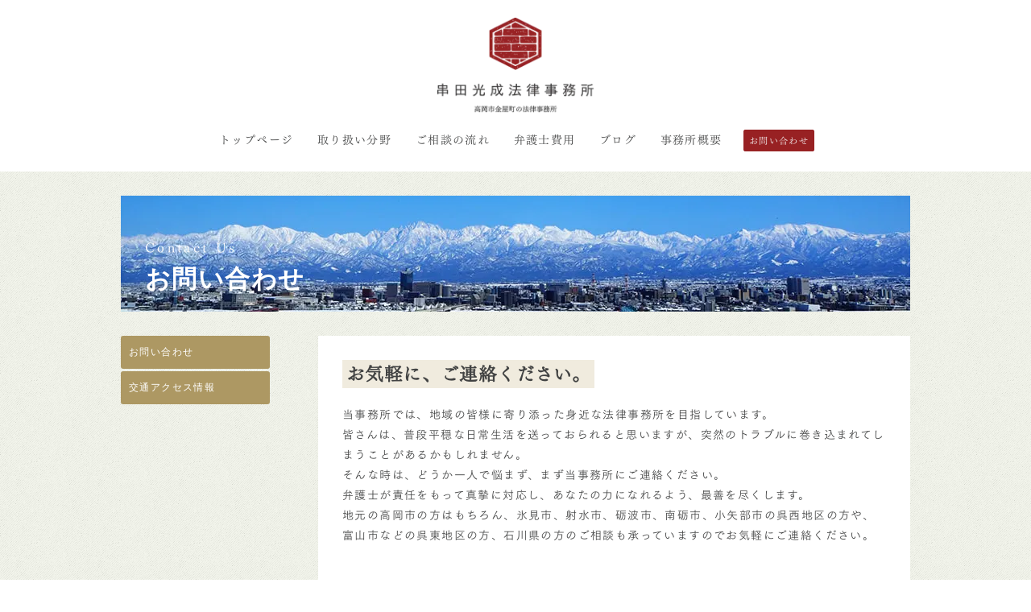

--- FILE ---
content_type: text/html; charset=UTF-8
request_url: http://kushita-lawoffice.com/contact.html
body_size: 5952
content:
<!DOCTYPE html>
<html lang="ja">
 <head> 
  <meta charset="UTF-8"> 
  <meta http-equiv="content-type" content="text/html; charset=UTF-8"> 
  <link rel="dns-prefetch" href="//module.bindsite.jp"> 
  <link rel="dns-prefetch" href="//webfont-pub.weblife.me"> 
  <link rel="dns-prefetch" href="//sync5-res.digitalstage.jp"> 
  <link rel="dns-prefetch" href="//sync5-cnsl.digitalstage.jp"> 
  <link rel="dns-prefetch" href="https://smoothcontact.jp"> 
  <meta name="robots" content="index"> 
  <meta name="viewport" content="width=device-width, initial-scale=1"> 
  <meta name="description" content=""> 
  <meta property="og:title" content="お問い合わせ of 高岡市│串田光成法律事務所"> 
  <meta property="og:type" content="website"> 
  <meta property="og:image" content="https://www.kushita-lawoffice.com/bdflashinfo/thumbnail-large.png"> 
  <meta property="og:url" content="https://www.kushita-lawoffice.com/contact.html"> 
  <meta property="og:site_name" content="高岡市│串田光成法律事務所"> 
  <meta property="og:description" content=""> 
  <meta name="twitter:card" content="summary_large_image"> 
  <meta name="twitter:image" content="https://www.kushita-lawoffice.com/bdflashinfo/thumbnail-large.png"> 
  <meta name="note:card" content="summary_large_image"> 
  <link rel="canonical" href="https://www.kushita-lawoffice.com/contact.html"> 
  <title>お問い合わせ of 高岡市│串田光成法律事務所</title> 
  <link rel="shortcut icon" href="_src/87447017/favicon.ico"> 
  <link rel="stylesheet" type="text/css" href="_module/styles/bind.css?v=17.0.3" id="bind-css"> 
  <link rel="stylesheet" type="text/css" href="_dress/176b/base.css?1738852927976"> 
  <link rel="stylesheet" type="text/css" href="_dress/black/base.css?1738852927976"> 
  <link rel="stylesheet" type="text/css" href="contact.css?1738852927993c0100" id="page-css">    
  <link rel="stylesheet" type="text/css" href="_webfonts.css?1738852928012" id="webfont-css"> 
  <!-- Google Tag Manager --> 
  <script>(function(w,d,s,l,i){w[l]=w[l]||[];w[l].push({'gtm.start':
new Date().getTime(),event:'gtm.js'});var f=d.getElementsByTagName(s)[0],
j=d.createElement(s),dl=l!='dataLayer'?'&l='+l:'';j.async=true;j.src=
'https://www.googletagmanager.com/gtm.js?id='+i+dl;f.parentNode.insertBefore(j,f);
})(window,document,'script','dataLayer','GTM-W9G86ZN');</script> 
  <!-- End Google Tag Manager --> 
  <link rel="stylesheet" type="text/css" href="https://fonts.fontplus.dev/v1/css/64LT9tyl" id="fontplus-css">
 </head> 
 <body id="l-3" class="l-3 -dress_176b bd-webp" data-type="responsive" data-fontplus="1" data-ga-traking="true" data-page-animation="none"> 
  <!-- Google Tag Manager (noscript) --> 
  <noscript>
   <iframe src="https://www.googletagmanager.com/ns.html?id=GTM-W9G86ZN" height="0" width="0" style="display:none;visibility:hidden"></iframe>
  </noscript> 
  <!-- End Google Tag Manager (noscript) --> 
  <div id="page" class="bg-window "> 
   <div class="bg-document"> 
    <noscript> 
     <div id="js-off"> 
      <img src="_module/images/noscript.gif" alt="Enable JavaScript in your browser. このウェブサイトはJavaScriptをオンにしてご覧下さい。"> 
     </div> 
    </noscript> 
    <div id="a-header" data-float="false" class="a-header   cssskin-_area_header"> 
     <header> 
      <div class="site_frame"> 
       <section> 
        <div id="bk89956828" class="b-plain c-space_normal c-sp-space_normal c-padding_normal is-pc-hide cssskin-_block_header" data-bk-id="bk89956828" data-shared="true" data-sharedname="_ヘッダーsp"> 
         <div class=" column -column1"> 
          <div class=" c-body c-left"> 
           <div class="c-img   "> 
            <a href="./" data-pid="5726070"> 
             <picture> 
              <source type="image/webp" srcset="_src/87446988/img20210224111359926354.webp?v=1738852927471"> 
              <img src="_src/87446988/img20210224111359926354.png?v=1738852927471" width="420" height="90" alt="" id="imgsrc87446988_1" class=" c-no_adjust" loading="lazy"> 
             </picture></a> 
           </div> 
          </div> 
          <nav> 
           <div id="js-globalNavigation" data-slide-type="rightSlide" data-btn-position="rightTop"> 
            <div class=" -menu_right"> 
             <ul class="c-menu -menu_a menu-parts"> 
              <li><a href="./" data-pid="5726070">トップページ</a></li> 
              <li><a href="category.html" data-pid="5726072">取り扱い分野 </a></li> 
              <li><a href="consultation.html" data-pid="5726073">ご相談の流れ </a></li> 
              <li><a href="price.html" data-pid="5726074">弁護士費用</a></li> 
              <li><a href="blog/" data-pid="5726079">ブログ</a></li> 
              <li><a href="overview.html" data-pid="5726076">事務所概要</a></li> 
              <li><a href="contact.html" data-mypid="5726077" class="top_menu c-current">お問い合わせ</a></li> 
             </ul> 
            </div> 
           </div> 
           <div id="spNavigationTrigger" class=" c-sp_navigation_btn"></div> 
          </nav> 
         </div> 
        </div> 
        <div id="bk89956862" class="b-plain c-space_narrow c-sp-space_normal is-sp-hide cssskin-_block_header" data-bk-id="bk89956862" data-shared="true" data-sharedname="＿ヘッダー"> 
         <div class=" column -column1"> 
          <h1 class=" c-page_title c-center"> 
           <div class="c-img   "> 
            <a href="./" data-pid="5726070"> 
             <picture> 
              <source type="image/webp" srcset="_src/87446991/img20210224111359926354.webp?v=1738852927471"> 
              <img src="_src/87446991/img20210224111359926354.png?v=1738852927471" width="420" height="300" alt="" id="imgsrc87446991_1" class=" c-no_adjust" loading="lazy"> 
             </picture></a> 
           </div></h1> 
         </div> 
        </div> 
        <div id="bk89956918" class="b-plain c-space_normal c-sp-space_normal c-sp-padding_normal is-sp-hide cssskin-_block_header" data-bk-id="bk89956918" data-shared="true" data-sharedname="_グローバルメニュー"> 
         <div class=" column -column1"> 
          <nav> 
           <div class=" -menu_center"> 
            <ul class="c-menu -menu_a menu-parts"> 
             <li><a href="./" data-pid="5726070">トップページ</a></li> 
             <li><a href="category.html" data-pid="5726072">取り扱い分野 </a></li> 
             <li><a href="consultation.html" data-pid="5726073">ご相談の流れ </a></li> 
             <li><a href="price.html" data-pid="5726074">弁護士費用</a></li> 
             <li><a href="blog/" data-pid="5726079">ブログ</a></li> 
             <li><a href="overview.html" data-pid="5726076">事務所概要</a></li> 
             <li><a href="contact.html" data-mypid="5726077" class="top_menu c-current">お問い合わせ</a></li> 
            </ul> 
           </div> 
          </nav> 
         </div> 
        </div> 
       </section> 
      </div> 
     </header> 
    </div> 
    <div id="a-billboard" class="a-billboard    cssskin-_area_billboard"> 
     <div class="site_frame"> 
      <section> 
       <div id="bk89956807" class="b-plain c-space_normal c-sp-space_normal c-sp-padding_init bd-sm-smart cssskin-_block_billboard" data-bk-id="bk89956807" data-shared="true" data-sharedname="_ビルボード余白"> 
        <div class=" column -column1"> 
        </div> 
       </div> 
       <div id="bk89956881" class="b-both_diff -left_large c-space_narrow c-sp-space_normal bd-webp -dress_black cssskin-_block_billboard" data-bk-id="bk89956881"> 
        <div class=" g-column"> 
         <div class=" column -col8 -col_main"> 
          <p class="c-lead">Contact Us</p> 
          <h3 class=" c-large_headline">お問い合わせ</h3> 
         </div> 
        </div> 
       </div> 
       <div id="bk89956903" class="b-plain c-space_normal c-sp-space_normal c-sp-padding_init bd-sm-smart cssskin-_block_billboard" data-bk-id="bk89956903" data-shared="true" data-sharedname="_ビルボード余白"> 
        <div class=" column -column1"> 
        </div> 
       </div> 
      </section> 
     </div> 
    </div> 
    <main> 
     <div id="a-site_contents" class="a-site_contents  noskin"> 
      <article> 
       <div class="site_frame"> 
        <div class="g-column"> 
         <div id="a-main" class="a-main column -col9 "> 
          <section> 
           <div id="bk89956818" class="b-plain c-space_normal c-sp-space_normal cssskin-_block_main" data-bk-id="bk89956818"> 
            <div class=" column -column1" id="contact"> 
             <h4 class=" c-small_headline">お気軽に、ご連絡ください。</h4> 
             <p class=" c-body">当事務所では、地域の皆様に寄り添った身近な法律事務所を目指しています。<br>皆さんは、普段平穏な日常生活を送っておられると思いますが、突然のトラブルに巻き込まれてしまうことがあるかもしれません。<br>そんな時は、どうか一人で悩まず、まず当事務所にご連絡ください。<br>弁護士が責任をもって真摯に対応し、あなたの力になれるよう、最善を尽くします。<br>地元の高岡市の方はもちろん、氷見市、射水市、砺波市、南砺市、小矢部市の呉西地区の方や、富山市などの呉東地区の方、石川県の方のご相談も承っていますのでお気軽にご連絡ください。</p> 
            </div> 
           </div> 
           <div id="bk89956890" class="b-plain c-space_normal c-sp-space_normal c-sp-padding_normal cssskin-_block_main" data-bk-id="bk89956890"> 
            <div class=" column -column1"> 
             <h4 class=" c-small_headline c-left">メールお問い合わせフォーム</h4> 
             <div class=" c-body c-left"> 
              <iframe src="https://smoothcontact.jp/front/output/7f00000162e63088db87ffb1d3cb9d5e?bdsite=1" class="js-sc-form" style="width:100%; height:800px;overflow:hidden;border:0;background-color:transparent;" data-width="100%" data-height="800px" data-sp-width="100%" data-sp-height="800px"></iframe> 
             </div> 
            </div> 
           </div> 
           <div id="bk89956898" class="b-plain c-space_normal c-sp-space_normal c-sp-padding_normal cssskin-_block_main_contact" data-bk-id="bk89956898"> 
            <div class=" column -column1"> 
             <h4 class=" c-small_headline">電話でのお問い合わせ・ご予約はこちらへお掛けください。</h4> 
             <p class="c-lead"><span style="color:#982123;" class=" d-larger_font">TEL　0766-28-1772</span></p> 
             <p class="c-note">( 受付時間 :《月-金》午前９時〜午後５時３０分 )</p> 
             <p class=" c-body">土・日・祝　休み<br>平日５時３０分以降及び土曜日の相談をご希望の方は、上記受付時間内にご連絡下さい。</p> 
            </div> 
           </div> 
           <div id="bk89956921" class="b-plain c-space_normal c-sp-space_normal c-sp-padding_normal cssskin-_block_main_contact" data-bk-id="bk89956921"> 
            <div class=" column -column1"> 
             <h4 class=" c-small_headline">FAXでのお問い合わせはこちらへ送信してください。</h4> 
             <p class="c-lead"><span style="color:#982123;" class=" d-larger_font">FAX　0766-23-5742</span></p> 
             <p class="c-note">( 受付時間 : 年中無休で受け付けておりますが、返事は通常営業日にご連絡いたします。)<br>&nbsp;</p> 
            </div> 
           </div> 
           <div id="bk89956931" class="b-plain c-space_normal c-sp-space_normal bd-sm-smart cssskin-_block_main" data-bk-id="bk89956931"> 
            <div class=" column -column1" id="map"> 
             <h2 class=" c-title">交通アクセス情報</h2> 
            </div> 
           </div> 
           <div id="bk89956939" class="b-plain c-space_normal c-sp-space_normal cssskin-_block_main" data-bk-id="bk89956939"> 
            <div class=" column -column1"> 
             <p class=" c-body"><span style="color:#ad9863;" class=" d-large_font">〒933-0841　富山県高岡市金屋町11番1号</span></p> 
            </div> 
           </div> 
           <div id="bk89956942" class="b-plain c-space_normal c-sp-space_normal cssskin-_block_main" data-bk-id="bk89956942"> 
            <div class=" column -column1"> 
             <p class=" c-body"><span class="js-sync -gmap" style="display:none;">,6d22f555-be59-42aa-b14a-e9472bb9c9ee,,{"tempId":"gdefault","gmapWidth":"100","gmapWidthUnit":"%","gmapHeight":"450","gmapHeightUnit":"px","gmapZoomLevel":15,"gmapScrollWheel":true}</span></p> 
            </div> 
           </div> 
           <div id="bk89956949" class="b-plain c-space_normal c-sp-space_normal cssskin-_block_main" data-bk-id="bk89956949"> 
            <div class=" column -column1"> 
             <table class="c-list_indent"> 
              <tbody> 
               <tr> 
                <th>車でお越しの方へ</th> 
                <td> <p>高岡駅から昭和通りをまっすぐ進んでいただき、千保川（鳳凰がいます）を渡ってください。<br>そこから3つ目の信号機（金屋）の交差点を左折します。（左手にファミリーマートさんがあります）<br>一つ目の交差点をすぎた左側です。向側にはプチ・フール（ケーキ屋）さんがあります。</p></td> 
               </tr> 
               <tr> 
                <th>駐車場</th> 
                <td> <p>美容院裏駐車場の17番をお使いください。</p></td> 
               </tr> 
              </tbody> 
             </table> 
            </div> 
           </div> 
           <div id="bk89956951" class="b-plain c-space_normal c-sp-space_normal bd-sm-smart cssskin-_block_main" data-bk-id="bk89956951" data-shared="true" data-sharedname="_メイン余白"> 
            <div class=" column -column1"> 
            </div> 
           </div> 
          </section> 
         </div> 
         <div id="a-side-a" data-float="true" class="a-side-a column -col3 " data-fixed-size="null"> 
          <div> 
           <section> 
            <div id="bk89956820" class="b-plain c-space_normal c-sp-space_normal cssskin-_block_side_a" data-bk-id="bk89956820"> 
             <div class=" column -column1"> 
              <nav> 
               <div class=" js-motion"> 
                <ul class="m-motion menu-parts -h -v"> 
                 <li><a href="contact.html#contact" data-mypid="5726077" class=" js-link_scroller">お問い合わせ</a></li> 
                 <li><a href="contact.html#map" data-mypid="5726077" class=" js-link_scroller">交通アクセス情報</a></li> 
                </ul> 
               </div> 
              </nav> 
             </div> 
            </div> 
           </section> 
          </div> 
         </div> 
        </div> 
       </div> 
      </article> 
     </div> 
    </main> 
    <div id="a-footer" data-float="false" class="a-footer   cssskin-_area_footer"> 
     <footer> 
      <div class="site_frame"> 
       <div id="bk89956836" class="b-plain c-space_narrow c-sp-space_normal cssskin-_block_footer" data-bk-id="bk89956836" data-shared="true" data-sharedname="_フッターリンク"> 
        <div class=" g-column -col4 -sp-col1"> 
         <div class=" column -column1"> 
          <div class=" c-body c-left"> 
           <div class="c-img   "> 
            <picture> 
             <source type="image/webp" srcset="_src/87446975/kushita_logo_yoko.webp?v=1738852927471"> 
             <img src="_src/87446975/kushita_logo_yoko.png?v=1738852927471" width="920" height="120" alt="" id="imgsrc87446975_1" class=" c-no_adjust" loading="lazy"> 
            </picture> 
           </div> 
          </div> 
          <p class="c-lead"><span style="color:#333333;">〒933-0841</span><br><span style="color:#333333;">富山県高岡市金屋町11番1号</span><br><span style="color:#333333;">TEL.0766-28-1772</span><br><span style="color:#333333;">FAX.0766-23-5742</span></p> 
          <p class=" c-body">&nbsp;</p> 
         </div> 
         <div class=" column -column2"> 
          <ul class="c-list-sign"> 
           <li><a href="category.html" data-pid="5726072" class="list">取り扱い分野</a></li> 
          </ul> 
          <ul class="c-list-sign"> 
           <li><a href="consultation.html" data-pid="5726073" class="list">ご相談の流れ</a></li> 
          </ul> 
          <ul class="c-list-sign"> 
           <li><a href="price.html" data-pid="5726074" class="list">弁護士費用</a></li> 
          </ul> 
         </div> 
         <div class=" column -column3"> 
          <ul class="c-list-sign"> 
           <li><a href="overview.html" data-pid="5726076" class="list">事務所概要</a></li> 
           <ul class="c-list-sign"> 
            <li><a href="overview.html#message" data-pid="5726076" class="list">ご挨拶</a></li> 
            <li><a href="overview.html#profile" data-pid="5726076" class="list">概要</a></li> 
            <li><a href="overview.html#history" data-pid="5726076" class="list">沿革</a></li> 
           </ul> 
          </ul> 
         </div> 
         <div class=" column -column4 -column-lasts"> 
          <ul class="c-list-sign"> 
           <li><a href="blog/" data-pid="5726079" class="list">ブログ</a></li> 
           <li><a href="contact.html" data-mypid="5726077" class="list">お問い合わせ</a></li> 
           <ul class="c-list-sign"> 
            <li><a href="contact.html#contact" data-mypid="5726077" class="list js-link_scroller">お問い合わせフォーム</a></li> 
            <li><a href="contact.html#map" data-mypid="5726077" class="list js-link_scroller">アクセス</a></li> 
           </ul> 
          </ul> 
         </div> 
        </div> 
       </div> 
       <div id="bk89956870" class="b-plain c-space_normal c-sp-space_normal c-sp-padding_normal cssskin-_block_footer" data-bk-id="bk89956870" data-shared="true" data-sharedname="_フッター"> 
        <div class=" column -column1"> 
         <div class=" c-body c-right"> 
          <a href="#" class="c-link_top js-link_scroller"><span>PAGETOP</span></a> 
         </div> 
         <div class="c-credit c-center"> 
          <span style="color:#f7f7f7;">(c) Kushitamitsunari Law Office.All Rights Reserved.</span> 
         </div> 
        </div> 
       </div> 
      </div> 
     </footer> 
    </div> 
    <div id="w-top-left" class="w-base w-top w-left"> 
    </div> 
    <div id="w-top-right" class="w-base w-top w-right"> 
    </div> 
    <div id="w-middle-left" class="w-base w-middle w-left"> 
    </div> 
    <div id="w-middle-right" class="w-base w-middle w-right"> 
    </div> 
    <div id="w-bottom-left" class="w-base w-bottom w-left"> 
    </div> 
    <div id="w-bottom-right" class="w-base w-bottom w-right"> 
    </div> 
   </div> 
  </div> 
  <script type="text/javascript">
<!--
var css_list = ['_csslinkbtn/btn-import.css'];
var page_update = 1738852927471;
//-->
</script> 
  <script src="_module/lib/lib.js?v=17.0.3" defer></script> 
  <script src="_module/scripts/bind.js?v=17.0.3" id="script-js" defer></script> 
  <!--[if lt IE 9]><script src="_module/lib/html5shiv.min.js?v=17.0.3"></script><![endif]--> 
  <!-- custom_tags_start --> 
  <script defer type="text/javascript">
</script> 
  <!-- custom_tags_end -->  
 </body>
</html>

--- FILE ---
content_type: text/html; charset=utf-8
request_url: https://smoothcontact.jp/front/output/7f00000162e63088db87ffb1d3cb9d5e?bdsite=1
body_size: 675
content:
<!doctype html>
<html lang="ja">
  <head>
    <meta charset="UTF-8" />
    <meta name="viewport" content="width=device-width, initial-scale=1" />

    
    
      <title>串田光成法律事務所お問い合わせフォーム</title>
      <meta name="robots" content="index">
      <meta name="title" content="串田光成法律事務所お問い合わせフォーム">
      <meta name="description" content="串田光成法律事務所お問い合わせフォーム">
      <!-- Open Graph / Facebook -->
      <meta property="og:type" content="website">
      <meta property="og:url" content="https://smoothcontact.jp/front/output/7f00000162e63088db87ffb1d3cb9d5e?bdsite=1">
      <meta property="og:title" content="串田光成法律事務所お問い合わせフォーム">
      <meta property="og:description" content="串田光成法律事務所お問い合わせフォーム">
      <meta property="og:image" content="https://attachments.smoothcontact.jp/">
      <!-- Twitter -->
      <meta property="twitter:card" content="summary_large_image">
      <meta property="twitter:url" content="https://smoothcontact.jp/front/output/7f00000162e63088db87ffb1d3cb9d5e?bdsite=1">
      <meta property="twitter:title" content="串田光成法律事務所お問い合わせフォーム">
      <meta property="twitter:description" content="串田光成法律事務所お問い合わせフォーム">
      <meta property="twitter:image" content="https://attachments.smoothcontact.jp/">
      
      
      
      <link rel="preconnect" href="https://fonts.gstatic.com">
      <link href="https://fonts.googleapis.com/css2?family=none&display=swap" rel="stylesheet">
    

      <link rel="preconnect" href="https://fonts.gstatic.com">
      <link href="https://fonts.googleapis.com/css2?family=Noto Sans JP&display=swap" rel="stylesheet">
    
      
      
      <link rel="stylesheet" href="https://fonts.fontplus.dev/v1/css/jOW3USBm">
      <link rel="stylesheet" href="https://fonts.fontplus.dev/v1/css/1YLRAG6A">
      <link rel="stylesheet" href="https://fonts.fontplus.dev/v1/css/t8EwrwXo">
    
      <script>
        window.pageData = {};
      </script>
    
    <script type="module" crossorigin src="/assets/index-be6f2936.js"></script>
    <link rel="modulepreload" crossorigin href="/assets/lodash-c12cda70.js">
    <link rel="modulepreload" crossorigin href="/assets/vendor-8b9b8eda.js">
    <link rel="stylesheet" href="/assets/index-fd8b1eaf.css">
  </head>
  <body>
    <div id="app"><!--index.jsx injects App.jsx here--></div>
    
    <script>
      const global = globalThis;
    </script>
    
        
        
      
  </body>
</html>


--- FILE ---
content_type: text/html; charset=utf-8
request_url: https://www.google.com/recaptcha/api2/anchor?ar=1&k=6LfX5J4UAAAAAA94YZP9TI95fY7Xd6e8xQX1Zvj2&co=aHR0cHM6Ly9zbW9vdGhjb250YWN0LmpwOjQ0Mw..&hl=en&v=PoyoqOPhxBO7pBk68S4YbpHZ&size=invisible&anchor-ms=20000&execute-ms=30000&cb=296mg7pyq18x
body_size: 48541
content:
<!DOCTYPE HTML><html dir="ltr" lang="en"><head><meta http-equiv="Content-Type" content="text/html; charset=UTF-8">
<meta http-equiv="X-UA-Compatible" content="IE=edge">
<title>reCAPTCHA</title>
<style type="text/css">
/* cyrillic-ext */
@font-face {
  font-family: 'Roboto';
  font-style: normal;
  font-weight: 400;
  font-stretch: 100%;
  src: url(//fonts.gstatic.com/s/roboto/v48/KFO7CnqEu92Fr1ME7kSn66aGLdTylUAMa3GUBHMdazTgWw.woff2) format('woff2');
  unicode-range: U+0460-052F, U+1C80-1C8A, U+20B4, U+2DE0-2DFF, U+A640-A69F, U+FE2E-FE2F;
}
/* cyrillic */
@font-face {
  font-family: 'Roboto';
  font-style: normal;
  font-weight: 400;
  font-stretch: 100%;
  src: url(//fonts.gstatic.com/s/roboto/v48/KFO7CnqEu92Fr1ME7kSn66aGLdTylUAMa3iUBHMdazTgWw.woff2) format('woff2');
  unicode-range: U+0301, U+0400-045F, U+0490-0491, U+04B0-04B1, U+2116;
}
/* greek-ext */
@font-face {
  font-family: 'Roboto';
  font-style: normal;
  font-weight: 400;
  font-stretch: 100%;
  src: url(//fonts.gstatic.com/s/roboto/v48/KFO7CnqEu92Fr1ME7kSn66aGLdTylUAMa3CUBHMdazTgWw.woff2) format('woff2');
  unicode-range: U+1F00-1FFF;
}
/* greek */
@font-face {
  font-family: 'Roboto';
  font-style: normal;
  font-weight: 400;
  font-stretch: 100%;
  src: url(//fonts.gstatic.com/s/roboto/v48/KFO7CnqEu92Fr1ME7kSn66aGLdTylUAMa3-UBHMdazTgWw.woff2) format('woff2');
  unicode-range: U+0370-0377, U+037A-037F, U+0384-038A, U+038C, U+038E-03A1, U+03A3-03FF;
}
/* math */
@font-face {
  font-family: 'Roboto';
  font-style: normal;
  font-weight: 400;
  font-stretch: 100%;
  src: url(//fonts.gstatic.com/s/roboto/v48/KFO7CnqEu92Fr1ME7kSn66aGLdTylUAMawCUBHMdazTgWw.woff2) format('woff2');
  unicode-range: U+0302-0303, U+0305, U+0307-0308, U+0310, U+0312, U+0315, U+031A, U+0326-0327, U+032C, U+032F-0330, U+0332-0333, U+0338, U+033A, U+0346, U+034D, U+0391-03A1, U+03A3-03A9, U+03B1-03C9, U+03D1, U+03D5-03D6, U+03F0-03F1, U+03F4-03F5, U+2016-2017, U+2034-2038, U+203C, U+2040, U+2043, U+2047, U+2050, U+2057, U+205F, U+2070-2071, U+2074-208E, U+2090-209C, U+20D0-20DC, U+20E1, U+20E5-20EF, U+2100-2112, U+2114-2115, U+2117-2121, U+2123-214F, U+2190, U+2192, U+2194-21AE, U+21B0-21E5, U+21F1-21F2, U+21F4-2211, U+2213-2214, U+2216-22FF, U+2308-230B, U+2310, U+2319, U+231C-2321, U+2336-237A, U+237C, U+2395, U+239B-23B7, U+23D0, U+23DC-23E1, U+2474-2475, U+25AF, U+25B3, U+25B7, U+25BD, U+25C1, U+25CA, U+25CC, U+25FB, U+266D-266F, U+27C0-27FF, U+2900-2AFF, U+2B0E-2B11, U+2B30-2B4C, U+2BFE, U+3030, U+FF5B, U+FF5D, U+1D400-1D7FF, U+1EE00-1EEFF;
}
/* symbols */
@font-face {
  font-family: 'Roboto';
  font-style: normal;
  font-weight: 400;
  font-stretch: 100%;
  src: url(//fonts.gstatic.com/s/roboto/v48/KFO7CnqEu92Fr1ME7kSn66aGLdTylUAMaxKUBHMdazTgWw.woff2) format('woff2');
  unicode-range: U+0001-000C, U+000E-001F, U+007F-009F, U+20DD-20E0, U+20E2-20E4, U+2150-218F, U+2190, U+2192, U+2194-2199, U+21AF, U+21E6-21F0, U+21F3, U+2218-2219, U+2299, U+22C4-22C6, U+2300-243F, U+2440-244A, U+2460-24FF, U+25A0-27BF, U+2800-28FF, U+2921-2922, U+2981, U+29BF, U+29EB, U+2B00-2BFF, U+4DC0-4DFF, U+FFF9-FFFB, U+10140-1018E, U+10190-1019C, U+101A0, U+101D0-101FD, U+102E0-102FB, U+10E60-10E7E, U+1D2C0-1D2D3, U+1D2E0-1D37F, U+1F000-1F0FF, U+1F100-1F1AD, U+1F1E6-1F1FF, U+1F30D-1F30F, U+1F315, U+1F31C, U+1F31E, U+1F320-1F32C, U+1F336, U+1F378, U+1F37D, U+1F382, U+1F393-1F39F, U+1F3A7-1F3A8, U+1F3AC-1F3AF, U+1F3C2, U+1F3C4-1F3C6, U+1F3CA-1F3CE, U+1F3D4-1F3E0, U+1F3ED, U+1F3F1-1F3F3, U+1F3F5-1F3F7, U+1F408, U+1F415, U+1F41F, U+1F426, U+1F43F, U+1F441-1F442, U+1F444, U+1F446-1F449, U+1F44C-1F44E, U+1F453, U+1F46A, U+1F47D, U+1F4A3, U+1F4B0, U+1F4B3, U+1F4B9, U+1F4BB, U+1F4BF, U+1F4C8-1F4CB, U+1F4D6, U+1F4DA, U+1F4DF, U+1F4E3-1F4E6, U+1F4EA-1F4ED, U+1F4F7, U+1F4F9-1F4FB, U+1F4FD-1F4FE, U+1F503, U+1F507-1F50B, U+1F50D, U+1F512-1F513, U+1F53E-1F54A, U+1F54F-1F5FA, U+1F610, U+1F650-1F67F, U+1F687, U+1F68D, U+1F691, U+1F694, U+1F698, U+1F6AD, U+1F6B2, U+1F6B9-1F6BA, U+1F6BC, U+1F6C6-1F6CF, U+1F6D3-1F6D7, U+1F6E0-1F6EA, U+1F6F0-1F6F3, U+1F6F7-1F6FC, U+1F700-1F7FF, U+1F800-1F80B, U+1F810-1F847, U+1F850-1F859, U+1F860-1F887, U+1F890-1F8AD, U+1F8B0-1F8BB, U+1F8C0-1F8C1, U+1F900-1F90B, U+1F93B, U+1F946, U+1F984, U+1F996, U+1F9E9, U+1FA00-1FA6F, U+1FA70-1FA7C, U+1FA80-1FA89, U+1FA8F-1FAC6, U+1FACE-1FADC, U+1FADF-1FAE9, U+1FAF0-1FAF8, U+1FB00-1FBFF;
}
/* vietnamese */
@font-face {
  font-family: 'Roboto';
  font-style: normal;
  font-weight: 400;
  font-stretch: 100%;
  src: url(//fonts.gstatic.com/s/roboto/v48/KFO7CnqEu92Fr1ME7kSn66aGLdTylUAMa3OUBHMdazTgWw.woff2) format('woff2');
  unicode-range: U+0102-0103, U+0110-0111, U+0128-0129, U+0168-0169, U+01A0-01A1, U+01AF-01B0, U+0300-0301, U+0303-0304, U+0308-0309, U+0323, U+0329, U+1EA0-1EF9, U+20AB;
}
/* latin-ext */
@font-face {
  font-family: 'Roboto';
  font-style: normal;
  font-weight: 400;
  font-stretch: 100%;
  src: url(//fonts.gstatic.com/s/roboto/v48/KFO7CnqEu92Fr1ME7kSn66aGLdTylUAMa3KUBHMdazTgWw.woff2) format('woff2');
  unicode-range: U+0100-02BA, U+02BD-02C5, U+02C7-02CC, U+02CE-02D7, U+02DD-02FF, U+0304, U+0308, U+0329, U+1D00-1DBF, U+1E00-1E9F, U+1EF2-1EFF, U+2020, U+20A0-20AB, U+20AD-20C0, U+2113, U+2C60-2C7F, U+A720-A7FF;
}
/* latin */
@font-face {
  font-family: 'Roboto';
  font-style: normal;
  font-weight: 400;
  font-stretch: 100%;
  src: url(//fonts.gstatic.com/s/roboto/v48/KFO7CnqEu92Fr1ME7kSn66aGLdTylUAMa3yUBHMdazQ.woff2) format('woff2');
  unicode-range: U+0000-00FF, U+0131, U+0152-0153, U+02BB-02BC, U+02C6, U+02DA, U+02DC, U+0304, U+0308, U+0329, U+2000-206F, U+20AC, U+2122, U+2191, U+2193, U+2212, U+2215, U+FEFF, U+FFFD;
}
/* cyrillic-ext */
@font-face {
  font-family: 'Roboto';
  font-style: normal;
  font-weight: 500;
  font-stretch: 100%;
  src: url(//fonts.gstatic.com/s/roboto/v48/KFO7CnqEu92Fr1ME7kSn66aGLdTylUAMa3GUBHMdazTgWw.woff2) format('woff2');
  unicode-range: U+0460-052F, U+1C80-1C8A, U+20B4, U+2DE0-2DFF, U+A640-A69F, U+FE2E-FE2F;
}
/* cyrillic */
@font-face {
  font-family: 'Roboto';
  font-style: normal;
  font-weight: 500;
  font-stretch: 100%;
  src: url(//fonts.gstatic.com/s/roboto/v48/KFO7CnqEu92Fr1ME7kSn66aGLdTylUAMa3iUBHMdazTgWw.woff2) format('woff2');
  unicode-range: U+0301, U+0400-045F, U+0490-0491, U+04B0-04B1, U+2116;
}
/* greek-ext */
@font-face {
  font-family: 'Roboto';
  font-style: normal;
  font-weight: 500;
  font-stretch: 100%;
  src: url(//fonts.gstatic.com/s/roboto/v48/KFO7CnqEu92Fr1ME7kSn66aGLdTylUAMa3CUBHMdazTgWw.woff2) format('woff2');
  unicode-range: U+1F00-1FFF;
}
/* greek */
@font-face {
  font-family: 'Roboto';
  font-style: normal;
  font-weight: 500;
  font-stretch: 100%;
  src: url(//fonts.gstatic.com/s/roboto/v48/KFO7CnqEu92Fr1ME7kSn66aGLdTylUAMa3-UBHMdazTgWw.woff2) format('woff2');
  unicode-range: U+0370-0377, U+037A-037F, U+0384-038A, U+038C, U+038E-03A1, U+03A3-03FF;
}
/* math */
@font-face {
  font-family: 'Roboto';
  font-style: normal;
  font-weight: 500;
  font-stretch: 100%;
  src: url(//fonts.gstatic.com/s/roboto/v48/KFO7CnqEu92Fr1ME7kSn66aGLdTylUAMawCUBHMdazTgWw.woff2) format('woff2');
  unicode-range: U+0302-0303, U+0305, U+0307-0308, U+0310, U+0312, U+0315, U+031A, U+0326-0327, U+032C, U+032F-0330, U+0332-0333, U+0338, U+033A, U+0346, U+034D, U+0391-03A1, U+03A3-03A9, U+03B1-03C9, U+03D1, U+03D5-03D6, U+03F0-03F1, U+03F4-03F5, U+2016-2017, U+2034-2038, U+203C, U+2040, U+2043, U+2047, U+2050, U+2057, U+205F, U+2070-2071, U+2074-208E, U+2090-209C, U+20D0-20DC, U+20E1, U+20E5-20EF, U+2100-2112, U+2114-2115, U+2117-2121, U+2123-214F, U+2190, U+2192, U+2194-21AE, U+21B0-21E5, U+21F1-21F2, U+21F4-2211, U+2213-2214, U+2216-22FF, U+2308-230B, U+2310, U+2319, U+231C-2321, U+2336-237A, U+237C, U+2395, U+239B-23B7, U+23D0, U+23DC-23E1, U+2474-2475, U+25AF, U+25B3, U+25B7, U+25BD, U+25C1, U+25CA, U+25CC, U+25FB, U+266D-266F, U+27C0-27FF, U+2900-2AFF, U+2B0E-2B11, U+2B30-2B4C, U+2BFE, U+3030, U+FF5B, U+FF5D, U+1D400-1D7FF, U+1EE00-1EEFF;
}
/* symbols */
@font-face {
  font-family: 'Roboto';
  font-style: normal;
  font-weight: 500;
  font-stretch: 100%;
  src: url(//fonts.gstatic.com/s/roboto/v48/KFO7CnqEu92Fr1ME7kSn66aGLdTylUAMaxKUBHMdazTgWw.woff2) format('woff2');
  unicode-range: U+0001-000C, U+000E-001F, U+007F-009F, U+20DD-20E0, U+20E2-20E4, U+2150-218F, U+2190, U+2192, U+2194-2199, U+21AF, U+21E6-21F0, U+21F3, U+2218-2219, U+2299, U+22C4-22C6, U+2300-243F, U+2440-244A, U+2460-24FF, U+25A0-27BF, U+2800-28FF, U+2921-2922, U+2981, U+29BF, U+29EB, U+2B00-2BFF, U+4DC0-4DFF, U+FFF9-FFFB, U+10140-1018E, U+10190-1019C, U+101A0, U+101D0-101FD, U+102E0-102FB, U+10E60-10E7E, U+1D2C0-1D2D3, U+1D2E0-1D37F, U+1F000-1F0FF, U+1F100-1F1AD, U+1F1E6-1F1FF, U+1F30D-1F30F, U+1F315, U+1F31C, U+1F31E, U+1F320-1F32C, U+1F336, U+1F378, U+1F37D, U+1F382, U+1F393-1F39F, U+1F3A7-1F3A8, U+1F3AC-1F3AF, U+1F3C2, U+1F3C4-1F3C6, U+1F3CA-1F3CE, U+1F3D4-1F3E0, U+1F3ED, U+1F3F1-1F3F3, U+1F3F5-1F3F7, U+1F408, U+1F415, U+1F41F, U+1F426, U+1F43F, U+1F441-1F442, U+1F444, U+1F446-1F449, U+1F44C-1F44E, U+1F453, U+1F46A, U+1F47D, U+1F4A3, U+1F4B0, U+1F4B3, U+1F4B9, U+1F4BB, U+1F4BF, U+1F4C8-1F4CB, U+1F4D6, U+1F4DA, U+1F4DF, U+1F4E3-1F4E6, U+1F4EA-1F4ED, U+1F4F7, U+1F4F9-1F4FB, U+1F4FD-1F4FE, U+1F503, U+1F507-1F50B, U+1F50D, U+1F512-1F513, U+1F53E-1F54A, U+1F54F-1F5FA, U+1F610, U+1F650-1F67F, U+1F687, U+1F68D, U+1F691, U+1F694, U+1F698, U+1F6AD, U+1F6B2, U+1F6B9-1F6BA, U+1F6BC, U+1F6C6-1F6CF, U+1F6D3-1F6D7, U+1F6E0-1F6EA, U+1F6F0-1F6F3, U+1F6F7-1F6FC, U+1F700-1F7FF, U+1F800-1F80B, U+1F810-1F847, U+1F850-1F859, U+1F860-1F887, U+1F890-1F8AD, U+1F8B0-1F8BB, U+1F8C0-1F8C1, U+1F900-1F90B, U+1F93B, U+1F946, U+1F984, U+1F996, U+1F9E9, U+1FA00-1FA6F, U+1FA70-1FA7C, U+1FA80-1FA89, U+1FA8F-1FAC6, U+1FACE-1FADC, U+1FADF-1FAE9, U+1FAF0-1FAF8, U+1FB00-1FBFF;
}
/* vietnamese */
@font-face {
  font-family: 'Roboto';
  font-style: normal;
  font-weight: 500;
  font-stretch: 100%;
  src: url(//fonts.gstatic.com/s/roboto/v48/KFO7CnqEu92Fr1ME7kSn66aGLdTylUAMa3OUBHMdazTgWw.woff2) format('woff2');
  unicode-range: U+0102-0103, U+0110-0111, U+0128-0129, U+0168-0169, U+01A0-01A1, U+01AF-01B0, U+0300-0301, U+0303-0304, U+0308-0309, U+0323, U+0329, U+1EA0-1EF9, U+20AB;
}
/* latin-ext */
@font-face {
  font-family: 'Roboto';
  font-style: normal;
  font-weight: 500;
  font-stretch: 100%;
  src: url(//fonts.gstatic.com/s/roboto/v48/KFO7CnqEu92Fr1ME7kSn66aGLdTylUAMa3KUBHMdazTgWw.woff2) format('woff2');
  unicode-range: U+0100-02BA, U+02BD-02C5, U+02C7-02CC, U+02CE-02D7, U+02DD-02FF, U+0304, U+0308, U+0329, U+1D00-1DBF, U+1E00-1E9F, U+1EF2-1EFF, U+2020, U+20A0-20AB, U+20AD-20C0, U+2113, U+2C60-2C7F, U+A720-A7FF;
}
/* latin */
@font-face {
  font-family: 'Roboto';
  font-style: normal;
  font-weight: 500;
  font-stretch: 100%;
  src: url(//fonts.gstatic.com/s/roboto/v48/KFO7CnqEu92Fr1ME7kSn66aGLdTylUAMa3yUBHMdazQ.woff2) format('woff2');
  unicode-range: U+0000-00FF, U+0131, U+0152-0153, U+02BB-02BC, U+02C6, U+02DA, U+02DC, U+0304, U+0308, U+0329, U+2000-206F, U+20AC, U+2122, U+2191, U+2193, U+2212, U+2215, U+FEFF, U+FFFD;
}
/* cyrillic-ext */
@font-face {
  font-family: 'Roboto';
  font-style: normal;
  font-weight: 900;
  font-stretch: 100%;
  src: url(//fonts.gstatic.com/s/roboto/v48/KFO7CnqEu92Fr1ME7kSn66aGLdTylUAMa3GUBHMdazTgWw.woff2) format('woff2');
  unicode-range: U+0460-052F, U+1C80-1C8A, U+20B4, U+2DE0-2DFF, U+A640-A69F, U+FE2E-FE2F;
}
/* cyrillic */
@font-face {
  font-family: 'Roboto';
  font-style: normal;
  font-weight: 900;
  font-stretch: 100%;
  src: url(//fonts.gstatic.com/s/roboto/v48/KFO7CnqEu92Fr1ME7kSn66aGLdTylUAMa3iUBHMdazTgWw.woff2) format('woff2');
  unicode-range: U+0301, U+0400-045F, U+0490-0491, U+04B0-04B1, U+2116;
}
/* greek-ext */
@font-face {
  font-family: 'Roboto';
  font-style: normal;
  font-weight: 900;
  font-stretch: 100%;
  src: url(//fonts.gstatic.com/s/roboto/v48/KFO7CnqEu92Fr1ME7kSn66aGLdTylUAMa3CUBHMdazTgWw.woff2) format('woff2');
  unicode-range: U+1F00-1FFF;
}
/* greek */
@font-face {
  font-family: 'Roboto';
  font-style: normal;
  font-weight: 900;
  font-stretch: 100%;
  src: url(//fonts.gstatic.com/s/roboto/v48/KFO7CnqEu92Fr1ME7kSn66aGLdTylUAMa3-UBHMdazTgWw.woff2) format('woff2');
  unicode-range: U+0370-0377, U+037A-037F, U+0384-038A, U+038C, U+038E-03A1, U+03A3-03FF;
}
/* math */
@font-face {
  font-family: 'Roboto';
  font-style: normal;
  font-weight: 900;
  font-stretch: 100%;
  src: url(//fonts.gstatic.com/s/roboto/v48/KFO7CnqEu92Fr1ME7kSn66aGLdTylUAMawCUBHMdazTgWw.woff2) format('woff2');
  unicode-range: U+0302-0303, U+0305, U+0307-0308, U+0310, U+0312, U+0315, U+031A, U+0326-0327, U+032C, U+032F-0330, U+0332-0333, U+0338, U+033A, U+0346, U+034D, U+0391-03A1, U+03A3-03A9, U+03B1-03C9, U+03D1, U+03D5-03D6, U+03F0-03F1, U+03F4-03F5, U+2016-2017, U+2034-2038, U+203C, U+2040, U+2043, U+2047, U+2050, U+2057, U+205F, U+2070-2071, U+2074-208E, U+2090-209C, U+20D0-20DC, U+20E1, U+20E5-20EF, U+2100-2112, U+2114-2115, U+2117-2121, U+2123-214F, U+2190, U+2192, U+2194-21AE, U+21B0-21E5, U+21F1-21F2, U+21F4-2211, U+2213-2214, U+2216-22FF, U+2308-230B, U+2310, U+2319, U+231C-2321, U+2336-237A, U+237C, U+2395, U+239B-23B7, U+23D0, U+23DC-23E1, U+2474-2475, U+25AF, U+25B3, U+25B7, U+25BD, U+25C1, U+25CA, U+25CC, U+25FB, U+266D-266F, U+27C0-27FF, U+2900-2AFF, U+2B0E-2B11, U+2B30-2B4C, U+2BFE, U+3030, U+FF5B, U+FF5D, U+1D400-1D7FF, U+1EE00-1EEFF;
}
/* symbols */
@font-face {
  font-family: 'Roboto';
  font-style: normal;
  font-weight: 900;
  font-stretch: 100%;
  src: url(//fonts.gstatic.com/s/roboto/v48/KFO7CnqEu92Fr1ME7kSn66aGLdTylUAMaxKUBHMdazTgWw.woff2) format('woff2');
  unicode-range: U+0001-000C, U+000E-001F, U+007F-009F, U+20DD-20E0, U+20E2-20E4, U+2150-218F, U+2190, U+2192, U+2194-2199, U+21AF, U+21E6-21F0, U+21F3, U+2218-2219, U+2299, U+22C4-22C6, U+2300-243F, U+2440-244A, U+2460-24FF, U+25A0-27BF, U+2800-28FF, U+2921-2922, U+2981, U+29BF, U+29EB, U+2B00-2BFF, U+4DC0-4DFF, U+FFF9-FFFB, U+10140-1018E, U+10190-1019C, U+101A0, U+101D0-101FD, U+102E0-102FB, U+10E60-10E7E, U+1D2C0-1D2D3, U+1D2E0-1D37F, U+1F000-1F0FF, U+1F100-1F1AD, U+1F1E6-1F1FF, U+1F30D-1F30F, U+1F315, U+1F31C, U+1F31E, U+1F320-1F32C, U+1F336, U+1F378, U+1F37D, U+1F382, U+1F393-1F39F, U+1F3A7-1F3A8, U+1F3AC-1F3AF, U+1F3C2, U+1F3C4-1F3C6, U+1F3CA-1F3CE, U+1F3D4-1F3E0, U+1F3ED, U+1F3F1-1F3F3, U+1F3F5-1F3F7, U+1F408, U+1F415, U+1F41F, U+1F426, U+1F43F, U+1F441-1F442, U+1F444, U+1F446-1F449, U+1F44C-1F44E, U+1F453, U+1F46A, U+1F47D, U+1F4A3, U+1F4B0, U+1F4B3, U+1F4B9, U+1F4BB, U+1F4BF, U+1F4C8-1F4CB, U+1F4D6, U+1F4DA, U+1F4DF, U+1F4E3-1F4E6, U+1F4EA-1F4ED, U+1F4F7, U+1F4F9-1F4FB, U+1F4FD-1F4FE, U+1F503, U+1F507-1F50B, U+1F50D, U+1F512-1F513, U+1F53E-1F54A, U+1F54F-1F5FA, U+1F610, U+1F650-1F67F, U+1F687, U+1F68D, U+1F691, U+1F694, U+1F698, U+1F6AD, U+1F6B2, U+1F6B9-1F6BA, U+1F6BC, U+1F6C6-1F6CF, U+1F6D3-1F6D7, U+1F6E0-1F6EA, U+1F6F0-1F6F3, U+1F6F7-1F6FC, U+1F700-1F7FF, U+1F800-1F80B, U+1F810-1F847, U+1F850-1F859, U+1F860-1F887, U+1F890-1F8AD, U+1F8B0-1F8BB, U+1F8C0-1F8C1, U+1F900-1F90B, U+1F93B, U+1F946, U+1F984, U+1F996, U+1F9E9, U+1FA00-1FA6F, U+1FA70-1FA7C, U+1FA80-1FA89, U+1FA8F-1FAC6, U+1FACE-1FADC, U+1FADF-1FAE9, U+1FAF0-1FAF8, U+1FB00-1FBFF;
}
/* vietnamese */
@font-face {
  font-family: 'Roboto';
  font-style: normal;
  font-weight: 900;
  font-stretch: 100%;
  src: url(//fonts.gstatic.com/s/roboto/v48/KFO7CnqEu92Fr1ME7kSn66aGLdTylUAMa3OUBHMdazTgWw.woff2) format('woff2');
  unicode-range: U+0102-0103, U+0110-0111, U+0128-0129, U+0168-0169, U+01A0-01A1, U+01AF-01B0, U+0300-0301, U+0303-0304, U+0308-0309, U+0323, U+0329, U+1EA0-1EF9, U+20AB;
}
/* latin-ext */
@font-face {
  font-family: 'Roboto';
  font-style: normal;
  font-weight: 900;
  font-stretch: 100%;
  src: url(//fonts.gstatic.com/s/roboto/v48/KFO7CnqEu92Fr1ME7kSn66aGLdTylUAMa3KUBHMdazTgWw.woff2) format('woff2');
  unicode-range: U+0100-02BA, U+02BD-02C5, U+02C7-02CC, U+02CE-02D7, U+02DD-02FF, U+0304, U+0308, U+0329, U+1D00-1DBF, U+1E00-1E9F, U+1EF2-1EFF, U+2020, U+20A0-20AB, U+20AD-20C0, U+2113, U+2C60-2C7F, U+A720-A7FF;
}
/* latin */
@font-face {
  font-family: 'Roboto';
  font-style: normal;
  font-weight: 900;
  font-stretch: 100%;
  src: url(//fonts.gstatic.com/s/roboto/v48/KFO7CnqEu92Fr1ME7kSn66aGLdTylUAMa3yUBHMdazQ.woff2) format('woff2');
  unicode-range: U+0000-00FF, U+0131, U+0152-0153, U+02BB-02BC, U+02C6, U+02DA, U+02DC, U+0304, U+0308, U+0329, U+2000-206F, U+20AC, U+2122, U+2191, U+2193, U+2212, U+2215, U+FEFF, U+FFFD;
}

</style>
<link rel="stylesheet" type="text/css" href="https://www.gstatic.com/recaptcha/releases/PoyoqOPhxBO7pBk68S4YbpHZ/styles__ltr.css">
<script nonce="WU6QXithlS03SQtjj9V2NQ" type="text/javascript">window['__recaptcha_api'] = 'https://www.google.com/recaptcha/api2/';</script>
<script type="text/javascript" src="https://www.gstatic.com/recaptcha/releases/PoyoqOPhxBO7pBk68S4YbpHZ/recaptcha__en.js" nonce="WU6QXithlS03SQtjj9V2NQ">
      
    </script></head>
<body><div id="rc-anchor-alert" class="rc-anchor-alert"></div>
<input type="hidden" id="recaptcha-token" value="[base64]">
<script type="text/javascript" nonce="WU6QXithlS03SQtjj9V2NQ">
      recaptcha.anchor.Main.init("[\x22ainput\x22,[\x22bgdata\x22,\x22\x22,\[base64]/[base64]/[base64]/bmV3IHJbeF0oY1swXSk6RT09Mj9uZXcgclt4XShjWzBdLGNbMV0pOkU9PTM/bmV3IHJbeF0oY1swXSxjWzFdLGNbMl0pOkU9PTQ/[base64]/[base64]/[base64]/[base64]/[base64]/[base64]/[base64]/[base64]\x22,\[base64]\\u003d\x22,\x22IEnCpcO1ZwzDuTxLwprCnsKBw64cw6bDicKqQsOnYFbDnXXCnMOGw5/[base64]/Dvw4DZGkDw4VgwrLDiMKtwqgbCMOOwoXDkB97wqLCr0XDuAbDk8K7w5kLwpw5bU12wrZnEsKRwoIiWmvCsBnCg1Bmw4FLwqN7GkfDqQDDrMKYwp54I8O4wpvCpMOpTgwdw4lRbgMyw5kUJMKCw7F4wp5qwpQ5SsKID8KEwqBvbQRXBH/CliJgFEPDqMKQBsK5IcOHOMKMG2Abw6gDeBzDgmzCgcOTwqDDlsOMwo1JIlvDusOENljDnTJYNWBWJsKJLcK+YMK/[base64]/Co2QyayNsDxfDgsOqw6jDh8K5w4BKbMOBf3F9wqnDjBFww7rDhcK7GQzDkMKqwoIhGkPCpTpVw6gmwpfCiEo+dMOdfkxLw44cBMKhwq8Ywo1LYcOAf8O7w65nAwHDnkPCucKtKcKYGMKuCMKFw5vCvsK4woAww6PDiV4Hw7jDnAvCuWdnw7EfFMKvHi/[base64]/CvcKBAFvDrMK+w5XDmcO2wp7CscKTwotywpd7w6nDuHxQwqvDm1wRw4bDicKuwplZw5nCgRUZwqrCm0HCisKUwoArw7IYV8OFAzNuwqfDhQ3CrlfDoUHDsXPCpcKfIGVYwrcKw6fClwXCmsO7w68SwpxnMMO/wp3DscKywrfCrwUQwpvDpMOGKB4VwqXCmjhcYFpvw5bCm3YLHkjCvTjCklXCk8O8wqfDgEPDsXPDqMK1fXx4woDDlsKuwqPDncOXIMKxwoM1YQ/[base64]/[base64]/[base64]/DuFpwaTQKIV7CosKwD8OyKERAGF/DohVTNiARw7kxVUfDiAE0GCrCgwNWwrtfwqpwH8OIScOpwqHDiMOffMKSw5wWLy4wR8KfwpXDocOEwp5vw7Flw4zDpMKhbcO0wropb8Kewo4qw5/Ch8KBw7FsDMK+K8OVRMOKw7d3w49Cw6dww7vCjwY1w6fCjcKSw5ljBcKqGD/CmcKaeTHCrHHDt8ObwrLDhwcPw4TCs8O1TcOuYMO0wpAGXntlw5nDrMOvwpQ1TEjCiMKjwpTCmUAXw5DDr8K5dA/DtcODAQ/[base64]/w5lUw7PDjMKaBw/CtsKlwq7DjsOywrnDosKMABFGwqM+VF3DiMKawoHCisO8w47CiMOWwojCiCzDgl9QwrPDtMK7EgtWei3DjydqwrnCncKMwp3DrVHDoMKFw45twpPCu8KXw4IUcMOEwonDuGDDvmrDoGJWSBPCgWM1XQIGwpk2e8OIf3wcZgDCjMOKw7Byw6sHwojDoxnClz/[base64]/[base64]/DtMKJwpjCr37CmAXCoMOKSMKvHMOawq7CkcOIB8KXasOQw5PCpi3ComvCjmolw4TCjMOdHgtdwqrCkB9sw4Mzw6pqwoJDD20owrYKw4M0UCRPK3DDg2/DpcOHeCQ2w7sFRxLCp3A8UsKuGcO0w7/ClyzCp8KCwr/CgsO/d8OhTiPCkAdZw7fDj0PDkcKHw6Q9woHCpsOgJBzCrA8Ww5bCt39lfh3DnMO7wocbw7PDhDFoGcKzw6tDwp7DkMOmw4XDtmwJw5DCpcKDwqNqwrFqPcO8w63Ch8KoO8OPOsK1wqLChcKWw5ZEwp7CscKkw5Noa8KUd8KhIMOGw7XCpBrCn8ONInzDk1/CslUfwprDjMKXDsO4w5cQwoY1HFMTwpU7AMKcw4xPAmk0woQTwrfDkWTCnsKQETwDw5fCshZiDMOGwprDnsOawpHCkXjDpMK/Qy1Lwq/[base64]/w7rCqxrDh3HDqF1QRsKFRXwgQ3ZEfcKbBcO9w7zCoAjDgMKmw6lZwq7DsnPDj8OZd8ODGcOSCm5DfEQEw7w5QFfChsKTVEwcw4vDhXxsWsOdYEjDhDzDj3EnKMOlYirDpsOKw4XCmnMbwqXDuSZKJcORElUrdH/[base64]/wo10w6UkIcOrKGNbwo7DjcO5w5/Dv8KbSV/Dky/DhHzDuGPCn8OWIMOCKlLDsMOuD8Kpw4hQKjrDu0LDrjTCkSw4w7PCqQkFw6jCscKAwoECwpctL0fDi8KewrAKJ1oRX8Kmwo3DksKgOsOlKsKywrgUMMOTwonDmMKxCT1rw5nDswFFVU52w7nClcKWT8Ohf0rCkn9/[base64]/DqXLDmMOuDAEqf0s4wozCqGBrR0ASH27CiQvCkyEgJ2oywpvCmEjDpy8cXn5WC0d3JcOowoo2fwjCt8K1wqE0wohWWsOFJcKMOBtFLMK2wp1Cwr97w7LCh8OzbMOkGCXDmcOdb8KRwq7CtBxxw7rDrAjCjTTCpcOJw5/Dj8OlwrkVw5ciFTcRwqUxWiY6wpvDmMOJb8KNw6/CmMONw4k2OMKeKBpmw5sKJcKbw4U+w65Bc8OkwrZVw4EfwovCvMO7HBzDnTLDh8O1w7nCkng8DsOEw73DkBkVMFDDtmkfw4AQE8K1w40XRUfDrcKgVAhww49SUcO/w67DscKWB8KKasKvw5DDv8KlaRpywrgQSsOPcsOSwojDj27CqsOmw7rDqxE4dMOqHjbCmBMsw6NiXWFzwpbDuGRbwrXDosOkw4o+A8Klw77DrMKQIMOnwqLDqsOYwrDCuhTCuiZLRXrDp8KqEF5XwofDpMKLwptUw7/DnsOWwpfCoXBianYewp0yw4XCqzEmwpIGw6gqw7PDqcOaYsKDbsOJwo3CusKUwqLCnWFuw5DCqcOSHSA/MMKPfRzCpi/CrTXDm8KKSMK6woTDi8O4XQ7CvcKaw5cgLcK3w4HDjVbClsKCKnzCilbDjzHCq1bCjMOwwql+wrXCuTTCowQ+w68swoV0dMKCaMOgw4lzwqJSwpzCkFHDqHA7w6XDpQXChVfClhcpwpDDvcKaw75XESnCownCvsOiw7Yiw5jDv8KNwp/[base64]/CuyXCvMKOw63CiRjDmMKuw6PDj8KLEGljKBd6MkkSbcO4w5PDncK7w7lqKmkBGcKUwoMFa1HDg2FEYHbDnyZQOmcvwp3DqcO2DjBGw6Nrw5t7wp3DnkfDtMOwKH7DicOOw51iw4w5wqsnw4fCsBZdIsK/NsKYwqd2w74XKsOzRwgqA33DiSbDusOvw6TDlWFCwo3ChXXDncKJVUTCh8OgdsOAw5IfC2TCpnhQR0nDqsKvZsOSwps+wqdTMTBLw7LCpMKBLsOYwp58wqnDssK5TsOOdCYUwoAJQsKuwp7Cpz7CosO4b8OiXVjDm2J8CMOGwpgcw5/Dt8OfA3hpB19PwppWwrUcEcKcw6c/w5fDjWd3wpTCll1KwozChCgeGcK+w7DDhcKOwrzDnzhXWELCm8ONeAx7RMKHIj/[base64]/w74OGW4/[base64]/wpjCpcO8wpvCkG13wrYIfCXCuxRLPk3DnSPDtMKMw5XDsmcrwrctwoAswp9Oa8KTZsKMPyPDtcOuw7VNCCV+OcOoAAUMScK9wq1HVMOQJsO6dsK/bwzDgX16AMKYw6oDwqHDqsKowqfDscORVT0Mwo5EMcODwpDDmcK+dsKML8KYw5xawppSwo/CpwbDvMOtID0DelPCukfCvHZ9cHJdBX/[base64]/DsRDDi2UVwojDiRLDrcOZNWcoL8KJwrp2w6E/w6vDgBkdw5tFNsKrADHCn8KoGcOLdXLCrx7DhQU7GTIuDMOpHMO/[base64]/wo1Sw5xzw7lPw5Eyw5tvLE4Ewo5Nw6JhYFbDusKmV8KGa8KkNMKXUsO9TGjCvARnw5ZoVRLCm8O+IGJXQsKWd2/[base64]/DtsO9c0PDul58LVHDvWd5ZRQ9VsOlw6sZY8KODcKnacOMwoEkDcKGw6QaL8KAV8KvfVlmw6PCn8KtdMO/VGIGfsOydMO9wo3CsiNVWFQxw7x4wpfDksK+w41/UcOmCsOew4QPw7LCqMOTwpdSYsO3VMOhDS/CusKjw6pHw6lxFDtmQsOlw708w6I4w4RQe8KXw4oYwp1nbMKqJcOlwrwFw7rChijCi8Kvw5HCt8OcTR8XT8OfUTTCi8KYwqhNwoPCqsOqS8OmwqLCk8KQwr54GcOSw5EcW2DDn2whIcKmw5HDqMK2w5MrfSLDhyHDs8KeWVzDqW1RbsKBf3/ChcObDMOaD8O0w7VYEcKvwoLClcOYwp/[base64]/CgcOrw7DCuRxYLk10w4FqM8KcUinCsybDtsO/GMKHAMO6wofDihXCu8OFVsKLwo/DscKlOsOjwrtMw6zDqSVSdcK1wrsRYyDDpkDCksKEwojCsMKmw4YtwqfDggNOEsOUw7V3wo9Lw49cw4bCicKiLcKrwrvDp8KSWXk9fA7DomZlIsKgwogJWEUbIkbDj3/[base64]/w7zCpsKXNxHDhMOwwrTDnD0owo/[base64]/ClMKOw5PCgcOFw6QMwoh0cMO+wr9rWxTDgcOrNcKLwoUmwrjCrEfCpMKlw43DpATCjMKPcjUmw4DDgS8VTw9MZR9SdzNBw4nDglpxHsO8QcK0VzEYesK4w4rDhk9SU2zClx9yTWEMGHPDu0vDpyLClCLCmcK/AMOsZcKsEcKpG8OZSW4wABs9XsKXCHA+wqrCl8KvTMOBwrh8w5MBw4bDisOFwr8swrTDgmfCmMO8C8OjwpZgFCdWNCfCk2kzLQDCh1vCnWJfwo0bw5vDsiM2ccOTIMOKXsKlw6fDm1V/[base64]/[base64]/Dow3CvsOhwqxwAk7DjTfCo1RawpFBw5F3w7pGYkVDwrI/[base64]/[base64]/FMK/[base64]/NsOQw6rDlCFEGcOsWcKJa8K7w6HDj8OxOsKyMcKmw7nCpTzDgQHCuDzCqsKfwq3CtsKwP2jDqhlKccOAwo3CrmZdWCFVeW0VPMOSwrJ/FkQbKEZOw6UQw6tQwpAsVcOxw5MTKMKVwq0LwpnCncKnGE9SJhzCuQ9/w5XCisOVPVgEwot2DsO+wpfCkGXDsmYhw7stT8OiFMKifSfDqw/CicOWwp7DrsODWUUjVHYHw6cyw5oIw6nDjMOgIRXCgcKFw4x5KGAhw79bw7bDgsO/w7xsAsOlwoPDqi3DkChcJcOrwpJ6MMKjYhPDj8KEwqBRwrjCkMKZYSPDnMOOwpNaw6sqw6DCvDM2I8KzQy9PbEjChMOjcUV9w4PDrsKeZcKTw5XCrWkKKcKtScK9w5XCqi4Sdn7CpRRvQsO7TcKew4wOFiDCucK9EAluAiN/XGZcDMOAF1jDsi/DnHgpwqvDtnd9w4RawrvChWbDngpuBXnCvcO3RmLDqXQCw5nDnTfCh8OeScOjERg9w5LDtEjChGN1wpXCmMOlA8OjCsOHwojDgsO/VhZCEkrCksK0RAvDjsOCDMKMT8OJEAHDogNwwozDsHzClgHDimdBwp3DgMOHwpvDhmgLZcOiw7QyDRkBwoAKw6EqBcK0w6cCwqUzAytXwqtBWsK+w5nDocOsw6toCsObw7fCiMO0wrYkNxHCo8K/D8K5byrDpw8Owq3CsRXCrAxkwr7CoMK0McKVIw3ChsKFwosxMMOtw4XDiCIKwrMYIMOnE8K2w5vDm8Ofa8K0wrp1IsO9FsO/JUQrwoDDjiHDjBjDrmjCoFvCqgZBQ3ZEfmh1wozDjsO7wp9EDcKZTsKJw4DDn0rCpcKNwpA6BsKecE4iw4ABw5tCF8ORJiEUw642M8K/[base64]/CucO+VMOBc8O9w4fCmcKgb8K1LsKKwqzDgyLDiG/CsUBzOSrDq8OxwpPDi2TClsOpw5Fvw6vChhEIw57DhlQ0QMKHIE/CqHnCjCvDiALChcKsw7AhRsKzQsOnF8KyIsOEwoLDksKew5JYw6Vow4h6dkHDpHbDvsKrYsOAw4skw7/DpV7DocOtLk8PGMOkO8OvJUHCiMOvHz5FGsOYwoYUMHLDmVtrw5gHe8KcEVgJw7HDv3/[base64]/wpHDg3tCw4kBfMK9IMOUwo/DoUfCjGrCsMOnVsKvbAfCoMOkw6jChhMHwr1Tw6UGK8Krwps4RxbCvBdzfxV3ZMKmwpDCqiFqclo8woDCqMKSecKJwpnCp1nDrl/CtsOgw5IcXQ9BwrA9HMK6IMKDw4PDqFkUdMK8woFsbMOnwqvDggrDmm/CiXgocsOIw6Efwr95wqJVXljDpcOud3UFEsKEA0Y3w70FGDDDksKOwosVNMO+w4Uhw5jDpcKqw4Zqw7XCjw7DlsOtwocVwpHDp8OJwpwfwow5cMK4B8K1LD1Lwp3Dt8OMw4DDjW3CgTs/wpHCi0IQPsKHCGI9w48YwrJxDzTDillfw4p+wpXCjMKrwrTCsltLN8KUw5/CusKqOsOAKsKuw4dLw6XDpsKbOsOSa8OUN8KDdBzDqB9Ow4TCp8Oyw5nDhTrCocOhw6F1P3HDp3RBw65+ZwbChCbDp8OYQV53cMKaNsKewrHDgUF8w5DCsTjDoCDDicOawoMJUFrCtMK/QR5owrNnwqMqw7jCrcKiURhCwqnCuMKuw5Y3SnDDvsKnw5fChkpXwpbDlMKeNwlKYMOlCsONw7HDsi/CjMO4woLCq8KNFMOdGMKgDsOawprCmg/[base64]/[base64]/[base64]/[base64]/Dq3pUwqrCmy1WIMOJbQjCkcK+wokjwrRSwpkyw6vDhsKHwrjDo3/[base64]/WcO2wrIgwq/DncKnw7twwqw0GAZtw6okbwzCnMKHwqMtw6/[base64]/DqD14fsOxOcOuw5Yqw5LCi8OpWmRsWsOdI8OmQ8OLwo0aw6zDo8OuYsOqDcOYw4oxRyZQw7MewpVSZRE7Fn3CuMKAUhPDnMKSwqXDrg/DqMKKw5bDvzU1CAQDw6DCrsOcD2AJw6ZpGQoZKzLDuA0kwq7CjMO6EXw/Y08iw7jChwLCuDTCtcKyw6vDoB56w5NNw6Y7LMKww4zDokI6w6MGWjp8w7szcsOxLADCulkTw7tCw7fCslc5PzFaw4kOIMO3D3JWLsKKU8KsCHVuw4HDo8KowrgnCUPCshTCl2PDrlNIMBbCrg/[base64]/EynCsMOHwoN2KMKCw7tqwofCmB7Dn8O6BzjCt1ImTyHCjMOAaMKXw6kfw4LDj8O3w4PCt8O3H8OLwrwNw6vCnBnCr8OTwqXDusKxwoBJwqx/SXJzwrcHbMOKKcO+wq93w7XDosOMw4gkXD7Cr8OiwpbCohzDusK2O8O4w7TDg8O2w4zDscKBw4vDrRQzJEEaIcO/fCjDpgzCk1oSAE0/[base64]/ChkTCvRHCuRZlwrROwobCgMOfwp/CpMOxwqTCoRfCj8K5G1HCncOyL8KTwochD8KCU8Kvw5MGw4Z4JDPDhlfDk28hNsKLWmfCgSLDvVwsTiVKw4sCw45swr0fw67DoWrDncKUw6QIIcKOIkLCkQgJwrnDlsOEdU1uQsOBM8OHRG/DlMKKIC1sw7UMOMKYSsKTOk16FsOpw5PDlUZywrYHwonCjXnDoBLCpyNYW3TDuMOpwoXCpcOIbkHClMKqRFcBNUQJw63Dk8KAOMKnGQjCkMOTRgEYd3kMwqM7LMK+wrzCt8KAwqBnWMKjY0QIwr/CuQlhLMK7wozCiHQcbzM/[base64]/DnF9Ow6jCo8OWw5McBsKxbcO7wpPCr2/CnRLDvWwtSsKGM03DjTssAMKYw5lBw69yfMOpZhg/[base64]/[base64]/DkcKKwoDCtTjCoMKnVHDDiDPCsRXCn0wyE8KZYcKoWcKKScKCw65AScK6bUt8wop+FsKsw73CmzEsEX9/XUUew6DDocKXw6AJK8OvNiIFajBVVMKIDld0KTl9KwtswosqHMOWw6czw7rDq8OSwqJcUyFQGMKJw7xmwqjDm8OoRcOgacO+w4rCosKxCnokwpPCl8KiJMKiacKIwqnCnMOAwp0xdHY/U8KoWwgtGloow5bCr8KRaldLWHpxDcKIwr5ow6dMw7YxwpYhw4LCkW4/EMOtw4ZHR8K7wrvDrApxw6fCmGvCl8KuckbDosOuZmstw4hfw7tEw6Z8BsKLT8OxKWXCjMK9TMKgRzdGQMK0wodqw5tHbsK/[base64]/[base64]/CgMKKwpoBVg1MOjcpwofCtMKGcMOLAMKuOSrCshvCr8KUw4gawooYI8OZeTN/[base64]/wqkzAMOqwoDCiRbCosOrCSTDkE4GfBdIbsKOecKlVhTCvywcw5s7DzbDh8KKw47DicOEBwEiw7vDtVVQYzDCo8KdwpLCqsKZw6LCmcKUwqLCgsOrwpkNdmfCrcOKBiQGVsOSw54fwr7DqsKTw5/CuHjDrMOmw6/[base64]/QsK2KTzDl8KMRRHDnMK0w67Co8KKw4bCtMKFQsOWw6TDmMOKNcKwQMKiwqYiNVnCg01PZMKmw4PDlcK8BcKZecOUw7tjLF/DukvDlAlnfRYqeHlqe2BWwqcZw7JXwoPCmsKqcsKUw6zCrwNqRlJ4VcKHSn/DusKhw4rCp8Kgb2fCosOOAkDCjsK+MHzDnAZKwo/Dtms+wqrCqDJjPUrDjsOAcSk3MhkhwpfDgEETEyAcw4JWCMOBw7YNb8Kvw5gEw6s/[base64]/CgH9Aw4PCrUvCnwbCqMO+XwPDgUZOwrLChiYaw6PCocKqwpzDsi/[base64]/DkH8Twp7Cq8OWwoXDh8KPwoxJHlvCk8Kcw6tAc8O3wrrDhyzDocO8wpHDuUl+FMKIwo4nP8KXwo7CskotF1TDpW0/w7rCgcKIw5IABxfClQ8nw7vClls8DHjDkHZvTcOMwqdIJcOdcQQrw4/CqMKCw67DgMOAw5vDoWnDscOlwrPCkVDDs8Omw6PDhMKdw4JfGhfDi8KIw5nDqcODPTcUX2vDt8Olw7UHWcOGVMOSw5VzQMKNw55GwpjCgcO1w7vCn8KAwpvCrVjDlS/Ci07Dn8KoU8K1TcOKVsOqwpnCmcOvC3nCpGEywqYCwrgIw7fCu8KzwrpowpjCgS0wVlg3wro8wojDoVjCs2dCw6bCmy94cEXDpntFw7fDqTHDgsOYYUpKJsORw5PChMKsw7onEMKKw6vClDPCj3/DpEMcw45lbWQIw6tHwo0Lw7cDFcKAaxDDq8O9eAnCik/[base64]/DqcOTw418XcK5wpvDqEIKR8K9ZcK/wrHDscOLHzjCtcKrHcKkw7bDvQnCnR/DssOeC14lwqvDq8OKbS0Ow5pLwoQPK8OuwqhgI8KXw5nDhQ/CpVAVE8Kuw77CsC1nw6LCpy1Lw5ZFw4gQw7U/NH7DmxvChX7Dp8KUQMO/[base64]/Du8KaKMOhw6DDjMKwwpY8wo8HwrAxwocew4bDtnVGwqzDj8O9QjhKw7wTw55tw689w5wwFsKkwqfDoRJeB8OTL8Obw5bCk8KjNwvCgUrChMOEEMKseEfCmcKwwrvDnMOlaX7DmFASwr4Rw43CpVtVwokxRQ/[base64]/BAzCrsKowqfDl8OSY8KzCsKFdFvCs0jClGfDvcKUImDDgMKeCRJawp3CvU/DiMKtwrPDpm/Cl30ewp0aZMOFbVsdwp81MQrCicKiw61Bw7gpYA3Dm0V6wrAUwprDpknDucK3wpx5dgfCrRLCv8K7KMK/w5tpw7s5A8O0wqvChFbCuBfDq8OMOcOlFVPChSkoGcO5ASImw53CnMObXjXDo8Kww74dWjDDrsOuw6bDjcOKwpliQ13CuTHCqsKTJxdUHcOzJ8Kaw7vDtcKCHFV+wqYpw6rDm8OoU8KxAcK/wrx+CwPCt2FIdcO7wp4Nwr3DjMOsVcKwwp7Dhwp6dXnDr8KSw77CtR3Dm8OaZcOHMMOeQzDDoMOKwoDDjcOBwq3Dr8KhJTHDoCsiwr4Tc8KjHsOfVgnCqjcgX0cnw6/CjHNYCBhpZMOzBcKewrwRwqRAWMK3MDnDmVnDtMKxT1DDtDFkGsKdwrnCrHPDo8K+w6RmQkfCicOowp/Dt14vw5vDp17DncOGwozCtz3DqVPDksKdw4h0AcOCQ8Kaw6BgGU/CnkgIV8OxwroIwqzDh2fDk1DDocORwr3DtEvCr8K9w6fDqcKMRX9ME8Kww47Cu8O1aGPDmHnDpMK6V2XDqcOhVcOhwpzDpVPDjMKww4zDpwJiw65aw6HCqMOAwp3CpU1/[base64]/Ds8KJG8Kfw4lzw407IMK4wqciwqvDhx5deBpAwrUCw7PDq8KSwrzCtWZWwqpww7zDqEfDgsOdwoBaYsKeCSTCpk0WblvDrsOXBsKJw6d8RmzCjwhQeMKdw7XChsKBw7jCgsKhwo/ClsOuADbCtMOcfcKQwqjDlwZgB8OCw6LCt8O9wr3Cmm/DmcO0HgYBYcOKP8KmVwZOQcOhYCvCncKjECgzw7gnWmRkwo3CrcKTw4fDisOsejZdwp4jwrAxw7jDniolwrgkw6TDucORSMO0wo/CpELDg8KtEhwRWsKWw5DCgXI5ZybDg3TDszkQwozDmsKefA3DtgIsLsKtwqbCtm3DvsOewoVhwp5BbGovJnJyw5rCh8Ktwox3Q0DDmxXCjcOow5LDvHDDhsOMD33DvMKvMMOeUsK7wqPDulfCv8KEwpzCqELDlMKMw4HDnMOYwqkQw6UBOcODTnbDnMK+wqDCiT/CtsO9wr/CoT4EYMK8w5DCjDTDtFzCtMKBHRTDkRvCjMO3S3LCgHgVe8KZwpbDpxIqVC/DqcKQw6Y4TFl2wq7DlAHDkGx0CB9Cw4vCqhsfWn0HEy7Cu1J/w4/[base64]/w7s4T2gxZ3wLwr3DtyZYNcKXeljDqcOHQFjDjw/CmcOgw6IDw4jDgcO9wqAzTsKDw7stw4/[base64]/CksOiZX7CvDUKDzkUCCLDrcKOw6LCmMO0wqbCrlDChQ5iPW/Cq2dyIMKsw4HDk8KdwrjDksOaPMOdbQDDjsK7w6Mnw4loBMOgcsOlUcK/w71vURRWTcKrXsOiwo3Co3JECFvDu8OfFAVsHcKFJcOYACV8FMKgwq58w4dGQUnCpWc1wprDuRJ6Yixdw5PDmsO4w440VkDDrMOKwoIXayZ0w40Zw40hBcKSdi/CnMKLwrzClQkDG8OMwqkEwp0TYMKXe8OcwrZWSmAbOcKnwp7CtjHCiQ04wr1xw6rCvsK4w4wxGGvCtmMqw64hwrbDrMO4WUcrwrvCoG0bDQIKw5fDiMK0asOMwpbDjsOpwrLCrsKswqQpw4ZMMxpJUMOMwrzDoScYw63DjsKVQsK3w4rDi8KOwqfDsMOUwpzDssOvwo/CjRHDukHCnsK+wqZVX8OewpkTMFTDjyYDPQ/DkMOFS8OQYMORw7rCjRlYf8K9DkzDkcK+fsOQwrBBwq9XwodeBsK+wqhQfcOHfzlnw6NWwr/Dl2TDmF0SP3rCt0vDtD1rw4YUwqXClVY3w6vCgcKIwqchMXLDi0fDisOeFFfDlcO/wqo8LcOiw4HDmyIXw6MUwqXCr8Kbw5ccw65oJUvCtiw8wolcwq7DmsOeMm3CnU5KE2/CnsOAwqkEw6jChDrDssOTw5HCusKtKnI3w7NEw6c9QsOrS8KvwpPCuMO/wqTDrcKLw746LVnCuHUXLHZawrphAMKFwqZNw7FjwpTDnMKbb8OEWQPCmWXDnBjCo8OxfBwQw5HDtsKRbl/DmHMfwqzCqsKOwqfDpls+wp0iDETDtcOkwpVzwp90wp5kw7HDnjPCu8O0JT7DgnZTAw7Dj8Kow6/CuMKBNVN7woDCscOAwr1cwpJAw6hcZwrDumXChcKXw7zDtcODw74Hwq3DgBjDoAoYw6DCksKRCkdAwo9Fw4jCmG4XKMOtXcO8X8OWT8OswpvCrn/Dp8O0w7PDvU4wOMKhIcOPAGzDjFtia8KNXsK+wrrDlCAFWDTDrcKWwqjDh8OxwocRIVrDhwXCnEQGPFd+wo1XBcOAw4/DmsKRwrnCscOHw7DCpcK9BsKww60bLcKtfEkUTmHCj8ORw5QEwqwVwrcjS8K0wo/DjS1Wwqc4R3pVw7Jlw6hSOMKrRcOsw6TDksOmw51Sw5jCgMOdw6XDtMOyERXDrATCohYQcS93A0fCucOAJMKlYMKYLsOaMMOzScOoKsOpw5jDlikXZMKnNlsMw7DCqCPCr8O8w6zCtAXDmEg+woYuw5HCsWkyw4PCscKhwrbCsEPDsWzCqg/[base64]/ChwXDtsKRHXfDt8Kxw4LDlMOGw5zCp8K5w7Q8woIfwqVIfSdjw5I1woYgwr/DuBfCglZgBwNcwrTDlhdzw4jDrMOdw7PDvyUSNcK/[base64]/[base64]/UsKQw6YIaMKtwpprV8KGLcOxT8KqM8KewrrDkHzDr8KQVDh7b8OWwp93wqDCtUVZeMKNwpw2Gh3CjQ42IRY2GzfDscKaw4HCjlvCqMKDw5sDw6cHwrg0A8O/wrNmw61Iw7zClFB1J8KNw4cHw5RmwpjDvVAuGVzCrMO+eRsUw7TCjMOrwofDkFfDi8KbOWwrY0Z3wpB4wrzCuhHCi3dxwrl2XWrCnsOPcMOkXcO5wrXCssKdw53Cmh/DpT0cw7nCmMOKwodZYsOoBWrCg8KlYVbDhiJjw5x/wpQTKhTCk2Z6w5rCkMK1wpw7w6J5w7vCrlhKHcKUwoIqw5tQwrdjLC3Cl2PCrglCw6XCqMO0w6HCjFMnwrNNNjzDpRbCmsKKRcO+wr/ChTPCocOAwpMqwqAvw4RvE3LCuU1pCsOuwpgOYkrDocOowod6w5k+PMOxdcKFGzFBwqRgw4xKwqQrw5Bbw4MRwrXDvsKBH8OuA8OBwrZ7HMO8WsK6wrAhw7/CnsOew4DDoGvDq8KvTTAbesKWwr3ChcOsN8KDwqHCsgEBw4g1w4BQwqvDqm/DuMOoZcOAW8KhUcO1BcOFSMO7w7rCrnvDh8KSw4PCimjCtFTCvS/CsyPDgsOjwpJYBcOmDMK9IcKkw4JgwrxQwpsNw456w5sBw5oJB2QeIsKawrsXw6PCrA5vEgUrw5TCi1gLw7oiw6Uwwr7CrMOLw7HDjCFkw5IzO8KtJMOwUMKsfcKRUnrClRBhVwF0worCvsOrdcOyaBPCjcKIasO/w4tbwpPDsETCicK+w4LDqTHCrMOJwqXCllrCi03Dl8KGwobDpMKeGMOXMsKrw4l1HMKwwpwOw7LCgcKWTcOTwqDDo05twozDoxQrw6FWwqvClDgHwozDscO3w5tCOsKUf8O/HBTChQ5ZfzEoXsOVW8Knw6oneE/[base64]/w6/DqHTCgsOFw6QEwoJXLFfCmcKrbcO6XBYQGcOdwpvCiU/DmQnCgcK7dsKvwrhYw4zCuT05w7kMwrLDucO7dBglw5FQXsKOAcOxdRoZw6rDjsOcQipqwrDChFYQw7BpOsKHwqgRwodPw7oVCMK6w58Ewr8oIgs7bMOQwo18wr3CtVNQWE7Cj159wqvDhsK2w7E+wrjDtURldsKxe8K/S3sQwogXwoLDo8K/LcOGwrAxw69bSsKHw4FaYS5sY8K0FcK4wrPDs8O1N8OHHEDDknpnHyANfEV2wrvDssKnOsKkAMOZw4jDgyfChnXCsABYwqVwwrXDiG8cDCJHS8OwdkY9w6TCkETDqMK0w6hawojCp8KWw47CiMKxw5Agwp7CoUNSw4nCi8K/[base64]/CqsO0SE/DnS3Ct33CmTnCksKrXcKXwosAGsO6G8O1w542T8KiwrF8DsKqw7MmRwbDl8KWR8O+w4kIwp9xCcKcwq/[base64]/CvsO+wrN9wqrDisOkNnnDoEs5bRXDqsO4wrLDl8OVwpgCV8OrOMKbwoFGXT0uVMKUwodmw4UMI3YjWT8HYsKlw7Y+WVIVVFHDu8OtGMOaw5bDpF/DucOiQBjCkk3Cl355WsOjw489w63CrcKyw4Z1wqR3w4opUUQ8NSEkNVbDtMKWc8KXHA8cCcO2woETXMOvwqVmccKSKyxJwq1qV8Ofwq/CisOxRAtDwpg4w7TDhyjDtMKdwplBLh3Cu8K8w7DDtzJrK8KVwoPDk07ClcKfw5Y+wpJiNFDCrsKgw5LDtSLCucKfW8O+LzNww7jCqjlBQHsuw5AGw77DlcKJwp/CuMODw67DpVDCmsO2w5oGw4tTw51gKsO3w5zCo0/[base64]/Cp8O/T37DtMOuwqBHwqDDtMOjGMOUw7/DjcKIwr/Cr8KQw5XCi8O1CsOhw5PDrzNDIH7DpcKJw6zCscKKEBokLcO6TkJDwowLw6TDjcOQwpzCo0nClW0Dw4NuPsKUOcOhb8KEwpEfw7PDtX4Ww4lBw6TCmMKfw5kCw6pjwojDtcK9bjgKwqhPIcK3WMOfRMOfXgjDgBMedsOOw5/ChsOBwrMxwq4/wr56wo1FwrsfT2jDiBp5FibChsK7w4gsPsKywpIGw7TDli/CtTRAw7LCuMO7wqJ7w4gffsORwpUGP3xzS8OlcDDDsVzCm8ODwoR8wq1owrXDl3zCoBEifmsEBMODwrrCmcOKwo1QRkhOw5JFPi7DgWQZZn8cwpVJw4ogP8KRPsKTcW3Cs8K/N8OyDsK9RlTDuVJJHQsJwrVCw7RoKncgZFsmw4vDqcOkMcOswpTCk8O3V8O0wrLCrR5cJcO5wolXwol6TizDjFrCp8OHw5nCisKgw63Djlt/[base64]\\u003d\x22],null,[\x22conf\x22,null,\x226LfX5J4UAAAAAA94YZP9TI95fY7Xd6e8xQX1Zvj2\x22,0,null,null,null,0,[21,125,63,73,95,87,41,43,42,83,102,105,109,121],[1017145,478],0,null,null,null,null,0,null,0,null,700,1,null,0,\[base64]/76lBhnEnQkZnOKMAhmv8xEZ\x22,0,0,null,null,1,null,0,1,null,null,null,0],\x22https://smoothcontact.jp:443\x22,null,[3,1,1],null,null,null,1,3600,[\x22https://www.google.com/intl/en/policies/privacy/\x22,\x22https://www.google.com/intl/en/policies/terms/\x22],\x22c7q6pQ6PsT4kSnBE5BFh1Ok+cjlZusNVI5X7upQrILE\\u003d\x22,1,0,null,1,1769365719434,0,0,[110,63,117],null,[63],\x22RC-fww9nuSOhZ6z9Q\x22,null,null,null,null,null,\x220dAFcWeA4rAfbTL1RFKt6VcZry47uX6IQcDziuthpDFm2J4G1WjJWMLAmw58yefC9m7IpJ2ZWM7TD_J67K7_ucg58lzatwurlIAQ\x22,1769448519329]");
    </script></body></html>

--- FILE ---
content_type: text/css
request_url: http://kushita-lawoffice.com/_dress/176b/base.css?1738852927976
body_size: 3981
content:
@charset "utf-8";.-dress_176b .c-body {margin-bottom:1em;font-family:"Tsukushi Gothic";font-weight:300;}.bd-webp.-dress_176b .c-title {font-size:2.2em;letter-spacing:0.2em;background-image:url("images/img20210402165208193121.webp");background-repeat:no-repeat;background-position:left center;padding-left:0.8em;margin-bottom:0.5em;font-weight:bold;}.bd-no-webp.-dress_176b .c-title {font-size:2.2em;letter-spacing:0.2em;background-image:url("images/img20210402165208193121.png");background-repeat:no-repeat;background-position:left center;padding-left:0.8em;margin-bottom:0.5em;font-weight:bold;}.-dress_176b .c-large_headline {font-size:2.2em;border-bottom:solid 3px #bd7072;margin-bottom:0.5em;font-weight:bold;}.-dress_176b .c-small_headline {font-size:1.6em;display:inline-block;line-height:1.6;background-color:rgba(181, 154, 92, 0.2);padding-right:5px;padding-left:5px;margin-bottom:20px;font-family:"Tsukushi Mincho";font-weight:bold;}.-dress_176b .c-lead {color:#982123;font-size:1.2em;margin-bottom:0.5em;font-family:"Tsukushi Mincho";font-weight:300;}.-dress_176b .c-enclosure {color:#414242;background-color:#e7e2d4;border:solid 1px #ad9863;padding:1em;margin-bottom:1em;}.-dress_176b .c-blockquote {color:#666666;border-left:2px solid #b59a5c;padding-top:0.5em;padding-bottom:0.5em;padding-left:1em;margin-bottom:1em;margin-left:2em;}.-dress_176b .c-note {color:#666666;font-size:85%;}.-dress_176b .c-credit {color:#000000;line-height:1;margin-bottom:1em;}.-dress_176b .c-hr {border-top:3px solid #b59a5c;margin:0px;}.-dress_176b .c-img_comment {color:#666666;}.-dress_176b .c-menu li a:hover {text-decoration:none;opacity:1;}.-dress_176b .c-menu.-menu_a li {border-style:none;}.-dress_176b .c-menu.-menu_a li a {color:#414242;border-top:1px solid transparent;padding:0.5em 0px 0.5em 0px;margin:0px 1em 0px 1em;font-family:"Tsukushi Mincho";font-weight:300;}.-dress_176b .c-menu.-menu_a li a:hover {border-top:solid 1px #ad9863;}.-dress_176b .c-menu.-menu_a li .c-current {border-top:solid 1px #ad9863;}.-dress_176b .c-menu {margin:0px;}.-dress_176b .c-menu.-menu_a li .c-unlink {color:#999999;border-top:1px solid transparent;padding:0.5em 0px 0.5em 0px;margin:0px 1em 0px 1em;}.-dress_176b .c-menu.-v.-menu_a li a {border-top:0px none transparent;border-left:1px solid transparent;padding-right:1em;padding-left:1em;margin:0px;}.-dress_176b .c-menu.-v.-menu_a li a:hover {border-left:1px solid #00b2ca;}.-dress_176b .c-menu.-v.-menu_a li .c-current {border-left:1px solid #00b2ca;}.-dress_176b .c-menu.-v.-menu_a li .c-unlink {border-top:0px none transparent;border-left:1px solid transparent;padding-right:1em;padding-left:1em;margin:0px;}.-dress_176b .c-menu.-menu_a {border-style:none;font-family:"Tsukushi Mincho";font-weight:300;}.-dress_176b .c-menu.-menu_b {border-style:none;}.-dress_176b .c-menu.-menu_b li a {color:#19393d;border-top:3px solid transparent;border-right:0px none transparent;border-left:0px none transparent;border-bottom:0px none transparent;}.-dress_176b .c-menu.-menu_b li a:hover {border-top:3px solid #00b2ca;}.-dress_176b .c-menu.-menu_b li .c-current {border-top:3px solid #00b2ca;}.-dress_176b .c-menu.-menu_b li .c-unlink {color:#999999;border-top:3px solid transparent;border-right:0px none transparent;border-left:0px none transparent;border-bottom:0px none transparent;}.-dress_176b .c-menu.-menu_b li {border-style:none;}.-dress_176b .c-menu.-v.-menu_b li a {border-top:0px none transparent;border-left:3px solid transparent;}.-dress_176b .c-menu.-v.-menu_b li .c-unlink {border-top:0px none transparent;border-left:3px solid transparent;}.-dress_176b .c-menu.-v.-menu_b li a:hover {border-left:3px solid #00b2ca;}.-dress_176b .c-menu.-v.-menu_b li .c-current {border-left:3px solid #00b2ca;}.-dress_176b .c-menu.-menu_c {background-color:rgb(25,57,61);}.-dress_176b .c-menu.-menu_c li a {background-color:transparent;color:#ffffff;padding:1em;}.-dress_176b .c-menu.-menu_c li {border-color:#ffffff;}.-dress_176b .c-menu.-menu_c li a:hover {background-color:rgb(30,69,74);color:#00b2ca;}.-dress_176b .c-menu.-menu_c li .c-current {background-color:rgb(30,69,74);color:#ffffff;}.-dress_176b .c-menu.-menu_d {background-color:transparent;}.-dress_176b .c-menu.-menu_d li a {background-color:rgb(25,57,61);color:#ffffff;}.-dress_176b .c-menu.-menu_d li .c-unlink {background-color:rgb(25,57,61);color:#cccccc;}.-dress_176b .c-menu.-menu_d li a:hover {background-color:rgb(30,69,74);color:#00b2ca;}.-dress_176b .c-menu.-menu_d li .c-current {background-color:rgb(30,69,74);}.-dress_176b .c-menu.-menu_d li {border-color:#d5dbe3;}.-dress_176b .c-menu.-menu_e {background-image:linear-gradient(to bottom,rgba(255, 255, 255, 0) 0%,rgba(255, 255, 255, 0) 100%);border-style:none;}.-dress_176b .c-menu.-menu_e li a {color:#ffffff;background-image:linear-gradient(to bottom,#1e454a 0%,#19393d 100%);}.-dress_176b .c-menu.-menu_e li a:hover {color:#00b2ca;background-image:linear-gradient(to bottom,#1e454a 0%,#1e454a 100%);}.-dress_176b .c-menu.-menu_e li .c-current {color:#ffffff;background-image:linear-gradient(to bottom,#1e454a 0%,#1e454a 100%);}.-dress_176b .c-menu.-menu_e li .c-unlink {background-color:rgb(25,57,61);color:#cccccc;}.-dress_176b .m-motion {margin:0px;}.-dress_176b .m-motion li a:hover {opacity:1;text-decoration:none;}.-dress_176b .c-menu.-menu_c li .c-unlink {color:#cccccc;padding:1em;}.-dress_176b .m-motion.-f > li > a + ul:before {border-top-color:#19393d;}.-dress_176b .m-motion.-f > li > .c-unlink + ul:before {border-top-color:#19393d;}.-dress_176b .m-motion.-f > li > ul li:first-child:before {border-bottom-color:#19393d;}.-dress_176b .m-motion.-f > li > ul > li a {background-color:rgb(25,57,61);color:#ffffff;}.-dress_176b .m-motion.-f > li > ul > li .c-unlink {background-color:rgb(25,57,61);color:#cccccc;}.-dress_176b .m-motion.-f > li > ul > li.c-current a {background-color:rgb(30,69,74);color:#ffffff;}.-dress_176b .m-motion.-f > li > ul > li a:hover {background-color:rgb(30,69,74);color:#00b2ca;}.-dress_176b .m-motion.-f > li > a {border-style:none;}.-dress_176b .m-motion.-f > li > a:hover {background-color:transparent;color:#465064;}.-dress_176b .m-motion.-g .lavalamp-object {background-color:transparent;border:1px solid #19393d;}.-dress_176b .m-motion.-g li a {color:#19393d;margin:0px;}.-dress_176b .m-motion.-g {margin:0px;}.-dress_176b .m-motion.-j .lavalamp-object {background-image:linear-gradient(to bottom,rgba(255, 255, 255, 0) 0%,rgba(255, 255, 255, 0) 60%,rgba(181, 154, 92, 0.2) 60.1%,rgba(181, 154, 92, 0.2) 100%);border-style:none;}.-dress_176b .m-motion.-j a {display:block;color:#19393d;padding-right:1em;padding-left:1em;}.-dress_176b .m-motion.-h li a {color:#ffffff;background-color:#ad9863;width:90%;font-size:85%;border-radius:3px;padding:10px;margin:0px 0px 3px 0px;}.-dress_176b .m-motion.-h li a:hover {background-color:#e7e2d4;width:100%;color:#ad9863;}.-dress_176b .m-motion.-h li .c-unlink {background-color:rgb(25,57,61);width:90%;font-size:85%;color:#cccccc;border-radius:3px;padding:10px;margin:0px 0px 3px 0px;}.-dress_176b .m-motion.-i li a {color:#ffffff;background-color:rgb(25,57,61);border-color:#1e454a;border-radius:3px;}.-dress_176b .m-motion.-i li a:hover {background-color:rgb(30,69,74);color:#00b2ca;border-radius:3px;}.-dress_176b .m-motion.-i li .c-unlink {background-color:rgb(25,57,61);display:inline-block;color:#cccccc;border-color:#19393d;border-radius:3px;}.-dress_176b .m-motion.-g li .c-unlink {color:#999999;margin:0px;}.-dress_176b .m-motion.-j li .c-unlink {color:#999999;padding-right:1em;padding-left:1em;}.-dress_176b .m-motion.-f li a {color:#19393d;}.-dress_176b .m-motion.-f li .c-unlink {color:#999999;}.-dress_176b .m-motion.-f li {border-color:#ffffff;}.-dress_176b .c-list_table {border-style:none;margin-bottom:1em;}.bd-webp.-dress_176b .c-list_table th {background-image:url("images/line.webp");background-repeat:repeat-x;background-position:left bottom;width:25%;border-style:none;padding:1em;}.bd-no-webp.-dress_176b .c-list_table th {background-image:url("images/line.png");background-repeat:repeat-x;background-position:left bottom;width:25%;border-style:none;padding:1em;}.bd-webp.-dress_176b .c-list_table td {background-image:url("images/line.webp");background-repeat:repeat-x;background-position:left bottom;border-style:none;padding:1em;}.bd-no-webp.-dress_176b .c-list_table td {background-image:url("images/line.png");background-repeat:repeat-x;background-position:left bottom;border-style:none;padding:1em;}.-dress_176b .c-list_table .c-affix {color:#666666;font-size:90%;}.-dress_176b .c-list_news {border-style:none;font-family:"Tsukushi Mincho";font-weight:300;}.-dress_176b .c-list_news th {border-style:none;padding:0px;font-family:Cezanne;font-weight:400;}.bd-webp.-dress_176b .c-list_news td {background-image:url("images/img20210402171351045694.webp");background-repeat:no-repeat;background-position:0.5em 0.3em;border-style:none;padding:0px 0px 1em 2em;font-family:"Tsukushi Mincho";font-weight:300;}.bd-no-webp.-dress_176b .c-list_news td {background-image:url("images/img20210402171351045694.png");background-repeat:no-repeat;background-position:0.5em 0.3em;border-style:none;padding:0px 0px 1em 2em;font-family:"Tsukushi Mincho";font-weight:300;}.-dress_176b .c-list_news .c-affix {color:#666666;font-size:90%;padding:0px;margin:0.5em 3em 0em 3em;font-family:"Tsukushi Mincho";font-weight:300;}.-dress_176b .c-list_indent {margin-bottom:1em;}.-dress_176b .c-list_indent th {display:block;width:100%;float:left;border-bottom:solid 3px #bd7072;padding-top:20px;font-weight:bold;}.-dress_176b .c-list_indent td {display:block;width:100%;float:left;padding:0.5em 1em 0.5em 1em;}.-dress_176b .c-list_indent .c-affix {color:#666666;font-size:90%;padding:0em 1em 0.5em 1em;}.-dress_176b .c-list-no_mark {margin-bottom:1em;}.-dress_176b .c-list-sign {list-style-type:none;margin-bottom:1em;margin-left:0px;font-family:"Tsukushi Mincho";color:#414242;font-weight:300;}.bd-webp.-dress_176b .c-list-sign li {background-image:url("images/img20210402171458614818.webp");background-repeat:no-repeat;background-position:left 0.4em;list-style-type:none;text-align:left;padding-left:1em;margin-bottom:0.8em;font-family:"Tsukushi Mincho";color:#414242;font-weight:300;}.bd-no-webp.-dress_176b .c-list-sign li {background-image:url("images/img20210402171458614818.png");background-repeat:no-repeat;background-position:left 0.4em;list-style-type:none;text-align:left;padding-left:1em;margin-bottom:0.8em;font-family:"Tsukushi Mincho";color:#414242;font-weight:300;}.-dress_176b .c-list-sign ul {font-size:0.8rem;margin-left:2em;font-family:"Tsukushi Mincho";color:#414242;font-weight:300;}.-dress_176b .c-list-numbers {margin-bottom:1em;}.-dress_176b .c-list-alphabet {margin-bottom:1em;}.-dress_176b .c-list-alphabet_small {margin-bottom:1em;}.-dress_176b .c-list-greece {margin-bottom:1em;}.-dress_176b .c-list-greece_small {margin-bottom:1em;}.bd-webp.-dress_176b .c-list-sign ul li {background-image:url("images/img20210402171536458290.webp");color:#414242;}.bd-no-webp.-dress_176b .c-list-sign ul li {background-image:url("images/img20210402171536458290.png");color:#414242;}.-dress_176b .c-cart .c-list_indent th {display:table-cell;width:30%;float:none;border-bottom:1px solid #b59a5c;padding:1em 1em 1em 0em;}.-dress_176b .c-cart .c-list_indent td {display:table-cell;float:none;border-bottom:1px solid #b59a5c;padding:1em 0em 1em 0em;}.-dress_176b .c-cart .c-list_table th {background-image:linear-gradient(to bottom,#ffffff 0%,#ffffff 100%);border-top:1px solid #b59a5c;border-left:1px solid #b59a5c;border-bottom:1px solid #b59a5c;}.-dress_176b .c-cart .c-list_table td {background-image:linear-gradient(to bottom,#ffffff 0%,#ffffff 100%);border:1px solid #b59a5c;}.-dress_176b .c-cart .c-cart_buying_area {background-color:rgba(255,255,255,1);}.-dress_176b .c-cart .c-cart_table th {border-color:#b59a5c;}.-dress_176b .c-cart .c-cart_table td {border-color:#b59a5c;}.-dress_176b .c-breadcrumb {font-size:85%;}.-dress_176b .c-pager {font-size:85%;}.-dress_176b .c-pager span {display:none;}.-dress_176b .c-pager .c-current {display:inline-block;background-color:rgb(181,154,92);text-align:center;color:#ffffff;border-color:#b59a5c;padding:0em 0.5em 0em 0.5em;}.-dress_176b .c-pager a:hover {display:inline-block;background-color:rgb(232,217,181);color:#ffffff;text-decoration:none;border-color:#b59a5c;}.-dress_176b .c-pager a {display:inline-block;text-align:center;background-color:rgb(255,255,255);color:#19393d;border:1px solid #b59a5c;padding:0em 0.5em 0em 0.5em;}.bd-webp.-dress_176b .c-link_top {color:#ad9863;font-size:10px;line-height:1;text-align:center;background-color:rgb(255,255,255);background-repeat:no-repeat;background-position:center 16px;display:inline-block;width:100px;height:100px;border:solid 2px #ad9863;border-radius:50%;padding-top:45px;background-image:url("images/img20210402171014152333.webp");}.bd-no-webp.-dress_176b .c-link_top {color:#ad9863;font-size:10px;line-height:1;text-align:center;background-color:rgb(255,255,255);background-repeat:no-repeat;background-position:center 16px;display:inline-block;width:100px;height:100px;border:solid 2px #ad9863;border-radius:50%;padding-top:45px;background-image:url("images/img20210402171014152333.png");}.-dress_176b .c-link_top span {color:#ad9863;}.-dress_176b .c-link_top:hover {text-decoration:none;}.-dress_176b .c-breadcrumb a {color:#19393d;}.-dress_176b .b-tab_navigation li a {color:#ffffff;background-color:rgb(181,154,92);padding:1em;}.-dress_176b.b-tab_navigation li a {color:#ffffff;background-color:rgb(181,154,92);padding:1em;}.-dress_176b .b-tab_navigation li.-active a {background-color:rgb(174,137,51);}.-dress_176b.b-tab_navigation li.-active a {background-color:rgb(174,137,51);}.-dress_176b .b-tab_navigation li a:hover {background-color:rgb(174,137,51);text-decoration:none;}.-dress_176b.b-tab_navigation li a:hover {background-color:rgb(174,137,51);text-decoration:none;}.-dress_176b .b-tab_contents {border:1px solid #ae8933;padding:24px;}.-dress_176b.b-tab_contents {border:1px solid #ae8933;padding:24px;}.-dress_176b .-menu .b-tab_navigation.-right li {margin-left:0px;}.-dress_176b .b-tab_navigation.-right li {margin-right:0px;margin-left:1px;}.-dress_176b.b-tab_navigation.-right li {margin-right:0px;margin-left:1px;}.-dress_176b .-menu .b-tab_navigation li {margin-right:0px;margin-bottom:1px;}.-dress_176b .-slider .b-tab_contents {border-style:none;padding:24px;}.-dress_176b .b-accordion_navigation a {color:#ffffff;background-color:rgb(181,154,92);}.-dress_176b.b-accordion_navigation a {color:#ffffff;background-color:rgb(181,154,92);}.-dress_176b .b-accordion_navigation.-active a {background-color:rgb(174,137,51);}.-dress_176b.b-accordion_navigation.-active a {background-color:rgb(174,137,51);}.-dress_176b .b-accordion_navigation a:hover {background-color:rgb(174,137,51);text-decoration:none;}.-dress_176b.b-accordion_navigation a:hover {background-color:rgb(174,137,51);text-decoration:none;}.-dress_176b .b-accordion .column {background-color:transparent;padding:24px 0px 24px 0px;}.-dress_176b.b-accordion .column {background-color:transparent;padding:24px 0px 24px 0px;}.-dress_176b .-slider .b-tab_navigation {width:100%;border-top:1px solid #ae8933;margin-top:24px;}.-dress_176b .a-header {background-color:rgba(255,255,255,1);}.-dress_176b .a-header .c-lead {font-size:80%;color:#19393d;font-weight:normal;}.-dress_176b .a-billboard .c-lead {letter-spacing:0.2em;margin-top:50px;margin-bottom:0px;}.-dress_176b .a-billboard .c-large_headline {border-style:none;}.-dress_176b .a-footer {line-height:1.4;background-color:rgb(255,255,255);}.-dress_176b .a-footer .c-small_headline {display:block;font-size:1.4em;color:#414242;background-color:transparent;padding:0px;margin-bottom:0.5em;}.-dress_176b .a-footer .c-lead {font-size:1em;color:#19393d;}.-dress_176b .a-footer .c-body {color:#666666;}.-dress_176b .a-footer a {color:#19393d;}.-dress_176b  {color:#414242;font-size:14px;letter-spacing:0.1em;line-height:1.8;font-family:"Tsukushi Mincho";font-weight:300;}.-dress_176b a {color:#982123;}.-dress_176b a:hover {opacity:1;text-decoration:underline;}.bd-webp.-dress_176b .bg-window {background-color:rgb(242,244,235);background-image:url("images/bg.webp");}.bd-no-webp.-dress_176b .bg-window {background-color:rgb(242,244,235);background-image:url("images/bg.png");}@media only screen and (max-width: 641px) {.-dress_176b .c-blockquote {margin-left:1em;}.-dress_176b .c-large_headline {font-size:1.6em;}.-dress_176b .c-small_headline {font-size:1.2em;display:block;margin-bottom:10px;}.-dress_176b .c-lead {font-weight:normal;}.bd-webp.-dress_176b .c-title {font-size:1.6em;}.bd-no-webp.-dress_176b .c-title {font-size:1.6em;}.-dress_176b .c-list_news .c-affix {margin:0.5em 0em 0em 1em;}.bd-webp.-dress_176b .c-list_news td {background-position:0 0.3em;padding-left:20px;}.bd-no-webp.-dress_176b .c-list_news td {background-position:0 0.3em;padding-left:20px;}.bd-webp.-dress_176b .c-list_table th {width:100%;background-image:url("images/transparent.gif");padding-right:0px;padding-bottom:0px;padding-left:0px;}.bd-no-webp.-dress_176b .c-list_table th {width:100%;background-image:url("images/transparent.gif");padding-right:0px;padding-bottom:0px;padding-left:0px;}.bd-webp.-dress_176b .c-list_table td {padding-top:0px;padding-right:0px;padding-left:20px;}.bd-no-webp.-dress_176b .c-list_table td {padding-top:0px;padding-right:0px;padding-left:20px;}.bd-webp.-dress_176b .c-cart .c-list_table th {width:25%;}.bd-no-webp.-dress_176b .c-cart .c-list_table th {width:25%;}.-dress_176b .a-billboard .c-lead {margin-top:15px;}.-dress_176b .c-page_title {font-size:26px;}.-dress_176b .a-header {height:85px;}}@media print,screen and (max-width: 768px) {.-dress_176b .m-motion.-h li {border-style:none;}.-dress_176b .m-motion.-i li {border-style:none;}.-dress_176b .m-motion.-f li {padding:0px;}.-dress_176b .m-motion.-f li a {display:block;text-align:center;padding:1em;}.-dress_176b .m-motion.-f > li > ul > li a {padding:1em;}.-dress_176b .m-motion.-f li .c-unlink {display:block;text-align:center;padding:1em;}.-dress_176b .m-motion.-f > li > ul > li a:hover {padding:1em;}.-dress_176b .m-motion.-f > li > ul > li .c-unlink {padding:1em;}.-dress_176b .m-motion.-i li .c-unlink {width:100%;}.-dress_176b #spNavigationTrigger {background-color:rgb(255,255,255);border-color:#ad9863;top:-70px;}.-dress_176b #spNavigationTrigger .c-sp-navigation_line1,.-dress_176b #spNavigationTrigger .c-sp-navigation_line2,.-dress_176b #spNavigationTrigger .c-sp-navigation_line3 {border-color:#ad9863;}.-dress_176b #js-globalNavigation {vertical-align:middle;height:80%;background-color:#f7f7f7;}.-dress_176b#js-globalNavigation {vertical-align:middle;height:80%;background-color:#f7f7f7;}.-dress_176b #js-globalNavigation .c-menu,.-dress_176b #js-globalNavigation .m-motion {text-align:center;}.-dress_176b#js-globalNavigation .c-menu,.-dress_176b#js-globalNavigation .m-motion {text-align:center;}.-dress_176b #js-globalNavigation .c-menu li,.-dress_176b #js-globalNavigation .m-motion li {text-align:center;}.-dress_176b#js-globalNavigation .c-menu li,.-dress_176b#js-globalNavigation .m-motion li {text-align:center;}.-dress_176b #js-globalNavigation .c-menu li a,.-dress_176b #js-globalNavigation .m-motion li a {color:#414242;text-align:center;font-size:1rem;display:block;line-height:1.8;padding:0.5em 1em 0.5em 1em;margin:0px;border-style:none;}.-dress_176b#js-globalNavigation .c-menu li a,.-dress_176b#js-globalNavigation .m-motion li a {color:#414242;text-align:center;font-size:1rem;display:block;line-height:1.8;padding:0.5em 1em 0.5em 1em;margin:0px;border-style:none;}.-dress_176b #js-globalNavigation .c-menu li .c-unlink,.-dress_176b #js-globalNavigation .m-motion li .c-unlink {color:#999999;text-align:center;font-size:1rem;display:block;line-height:1.8;border-style:none;padding:0.5em 1em 0.5em 1em;margin:0px;}.-dress_176b#js-globalNavigation .c-menu li .c-unlink,.-dress_176b#js-globalNavigation .m-motion li .c-unlink {color:#999999;text-align:center;font-size:1rem;display:block;line-height:1.8;border-style:none;padding:0.5em 1em 0.5em 1em;margin:0px;}.-dress_176b #js-globalNavigation .c-menu li.c-sp-closer a,.-dress_176b #js-globalNavigation .m-motion li.c-sp-closer a {text-align:right;}.-dress_176b#js-globalNavigation .c-menu li.c-sp-closer a,.-dress_176b#js-globalNavigation .m-motion li.c-sp-closer a {text-align:right;}.-dress_176b .m-motion.-h li a {width:100%;}.-dress_176b .m-motion.-h li .c-unlink {width:100%;}.-dress_176b .m-motion.-g li a {height:100%;}.-dress_176b .m-motion.-g li .c-unlink {height:100%;}}/* created version 9.00*/


--- FILE ---
content_type: text/css
request_url: http://kushita-lawoffice.com/contact.css?1738852927993c0100
body_size: 2017
content:
#a-header,#a-ghost_header,#a-billboard,#a-site_contents,#a-footer{max-width:100%}#a-site_contents{max-width:980px}@media only screen and (max-width:641px){.bd-no-webp #a-header{padding:0}.bd-webp #a-header{padding:0}.bd-no-webp #a-ghost_header{padding:0}.bd-webp #a-ghost_header{padding:0}.bd-no-webp #a-billboard{padding:0}.bd-webp #a-billboard{padding:0}.bd-no-webp #a-main{padding:0}.bd-webp #a-main{padding:0}.bd-no-webp #a-side-a{padding:0}.bd-webp #a-side-a{padding:0}.bd-no-webp #a-side-b{padding:0}.bd-webp #a-side-b{padding:0}.bd-no-webp #a-footer{padding:0}.bd-webp #a-footer{padding:0}}#bk89956820>div{padding-left:0;padding-top:0;padding-right:40px;padding-bottom:10px}.bd-no-webp #bk89956818{background-color:#fff}.bd-webp #bk89956818{background-color:#fff}#bk89956818>div{padding-left:30px;padding-top:30px;padding-right:30px;padding-bottom:0}#bk89956807>div{margin:0 auto;max-width:980px}#bk89956807>div{padding-left:0;padding-top:0;padding-right:0;padding-bottom:30px}#bk89956836>div{margin:0 auto;max-width:980px}#bk89956836>div{padding-left:0;padding-top:60px;padding-right:0;padding-bottom:0}.bd-no-webp #bk89956890{background-color:#fff}.bd-webp #bk89956890{background-color:#fff}#bk89956890>div{padding-left:30px;padding-top:30px;padding-right:30px;padding-bottom:10px}#bk89956888>div{padding-left:0;padding-top:0;padding-right:40px;padding-bottom:0}#bk89956862>div{margin:0 auto;max-width:980px}.bd-no-webp #bk89956881{background-image:url(_src/87446935/title.jpg?v=1738742370490);background-repeat:no-repeat;background-position:center center}.bd-webp #bk89956881{background-image:url(_src/87446935/title.webp?v=1738742370490);background-repeat:no-repeat;background-position:center center}#bk89956881>div{margin:0 auto;max-width:980px}#bk89956881>div{padding-left:30px;padding-top:0;padding-right:0;padding-bottom:0}.bd-no-webp #bk89956870{background-image:url(_src/87446989/kushita_footer.jpg?v=1738742370490);background-repeat:repeat-x;background-position:left bottom}.bd-webp #bk89956870{background-image:url(_src/87446989/kushita_footer.webp?v=1738742370490);background-repeat:repeat-x;background-position:left bottom}#bk89956870>div{margin:0 auto;max-width:980px}#bk89956870>div{padding-left:0;padding-top:0;padding-right:0;padding-bottom:10px}#bk89956918>div{padding-left:0;padding-top:10px;padding-right:0;padding-bottom:20px}#bk89956903>div{margin:0 auto;max-width:980px}#bk89956903>div{padding-left:0;padding-top:0;padding-right:0;padding-bottom:30px}.bd-no-webp #bk89956898{background-color:#fff}.bd-webp #bk89956898{background-color:#fff}#bk89956898>div{padding-left:30px;padding-top:10px;padding-right:30px;padding-bottom:30px}.bd-no-webp #bk89956921{background-color:#fff}.bd-webp #bk89956921{background-color:#fff}#bk89956921>div{padding-left:30px;padding-top:10px;padding-right:30px;padding-bottom:30px}#bk89956931>div{padding-left:0;padding-top:60px;padding-right:0;padding-bottom:0}.bd-no-webp #bk89956939{background-color:#fff}.bd-webp #bk89956939{background-color:#fff}#bk89956939>div{padding-left:30px;padding-top:30px;padding-right:30px;padding-bottom:10px}.bd-no-webp #bk89956942{background-color:#fff}.bd-webp #bk89956942{background-color:#fff}#bk89956942>div{padding-left:30px;padding-top:0;padding-right:30px;padding-bottom:0}.bd-no-webp #bk89956949{background-color:#fff}.bd-webp #bk89956949{background-color:#fff}#bk89956949>div{padding-left:30px;padding-top:20px;padding-right:30px;padding-bottom:30px}#bk89956951>div{padding-left:0;padding-top:0;padding-right:0;padding-bottom:60px}@media only screen and (max-width:641px){#bk89956820.b-plain>.column,#bk89956820.b-plain>.g-column,#bk89956820.b-both_diff>.column,#bk89956820.b-both_diff>.g-column,#bk89956820.b-headlines>.column,#bk89956820.b-headlines>.g-column,#bk89956820.b-album>.column,#bk89956820.b-album>.g-column,#bk89956820.b-tab>.column,#bk89956820.b-tab>.g-column,#bk89956820.b-accordion>.column,#bk89956820.b-accordion>.g-column{margin:0 auto;max-width:100%}#bk89956820>div{padding-left:15px;padding-top:0;padding-right:15px;padding-bottom:30px}#bk89956818.b-plain>.column,#bk89956818.b-plain>.g-column,#bk89956818.b-both_diff>.column,#bk89956818.b-both_diff>.g-column,#bk89956818.b-headlines>.column,#bk89956818.b-headlines>.g-column,#bk89956818.b-album>.column,#bk89956818.b-album>.g-column,#bk89956818.b-tab>.column,#bk89956818.b-tab>.g-column,#bk89956818.b-accordion>.column,#bk89956818.b-accordion>.g-column{margin:0 auto;max-width:100%}#bk89956818>div{padding-left:15px;padding-top:50px;padding-right:15px;padding-bottom:15px}#bk89956828.b-plain>.column,#bk89956828.b-plain>.g-column,#bk89956828.b-both_diff>.column,#bk89956828.b-both_diff>.g-column,#bk89956828.b-headlines>.column,#bk89956828.b-headlines>.g-column,#bk89956828.b-album>.column,#bk89956828.b-album>.g-column,#bk89956828.b-tab>.column,#bk89956828.b-tab>.g-column,#bk89956828.b-accordion>.column,#bk89956828.b-accordion>.g-column{margin:0 auto;max-width:100%}#bk89956828>div{padding-left:15px;padding-top:15px;padding-right:15px;padding-bottom:0}#bk89956807.b-plain>.column,#bk89956807.b-plain>.g-column,#bk89956807.b-both_diff>.column,#bk89956807.b-both_diff>.g-column,#bk89956807.b-headlines>.column,#bk89956807.b-headlines>.g-column,#bk89956807.b-album>.column,#bk89956807.b-album>.g-column,#bk89956807.b-tab>.column,#bk89956807.b-tab>.g-column,#bk89956807.b-accordion>.column,#bk89956807.b-accordion>.g-column{margin:0 auto;max-width:100%}#bk89956807>div{padding-left:0;padding-top:0;padding-right:0;padding-bottom:0}#bk89956836.b-plain>.column,#bk89956836.b-plain>.g-column,#bk89956836.b-both_diff>.column,#bk89956836.b-both_diff>.g-column,#bk89956836.b-headlines>.column,#bk89956836.b-headlines>.g-column,#bk89956836.b-album>.column,#bk89956836.b-album>.g-column,#bk89956836.b-tab>.column,#bk89956836.b-tab>.g-column,#bk89956836.b-accordion>.column,#bk89956836.b-accordion>.g-column{margin:0 auto;max-width:100%}#bk89956836>div{padding-left:30px;padding-top:30px;padding-right:30px;padding-bottom:15px}#bk89956811.b-plain>.column,#bk89956811.b-plain>.g-column,#bk89956811.b-both_diff>.column,#bk89956811.b-both_diff>.g-column,#bk89956811.b-headlines>.column,#bk89956811.b-headlines>.g-column,#bk89956811.b-album>.column,#bk89956811.b-album>.g-column,#bk89956811.b-tab>.column,#bk89956811.b-tab>.g-column,#bk89956811.b-accordion>.column,#bk89956811.b-accordion>.g-column{margin:0 auto;max-width:100%}#bk89956890.b-plain>.column,#bk89956890.b-plain>.g-column,#bk89956890.b-both_diff>.column,#bk89956890.b-both_diff>.g-column,#bk89956890.b-headlines>.column,#bk89956890.b-headlines>.g-column,#bk89956890.b-album>.column,#bk89956890.b-album>.g-column,#bk89956890.b-tab>.column,#bk89956890.b-tab>.g-column,#bk89956890.b-accordion>.column,#bk89956890.b-accordion>.g-column{margin:0 auto;max-width:100%}#bk89956890>div{padding-left:15px;padding-top:15px;padding-right:15px;padding-bottom:15px}#bk89956888.b-plain>.column,#bk89956888.b-plain>.g-column,#bk89956888.b-both_diff>.column,#bk89956888.b-both_diff>.g-column,#bk89956888.b-headlines>.column,#bk89956888.b-headlines>.g-column,#bk89956888.b-album>.column,#bk89956888.b-album>.g-column,#bk89956888.b-tab>.column,#bk89956888.b-tab>.g-column,#bk89956888.b-accordion>.column,#bk89956888.b-accordion>.g-column{margin:0 auto;max-width:100%}#bk89956888>div{padding-left:15px;padding-top:0;padding-right:15px;padding-bottom:30px}#bk89956862.b-plain>.column,#bk89956862.b-plain>.g-column,#bk89956862.b-both_diff>.column,#bk89956862.b-both_diff>.g-column,#bk89956862.b-headlines>.column,#bk89956862.b-headlines>.g-column,#bk89956862.b-album>.column,#bk89956862.b-album>.g-column,#bk89956862.b-tab>.column,#bk89956862.b-tab>.g-column,#bk89956862.b-accordion>.column,#bk89956862.b-accordion>.g-column{margin:0 auto;max-width:100%}#bk89956862>div{padding-left:15px;padding-top:15px;padding-right:15px;padding-bottom:0}#bk89956881.b-plain>.column,#bk89956881.b-plain>.g-column,#bk89956881.b-both_diff>.column,#bk89956881.b-both_diff>.g-column,#bk89956881.b-headlines>.column,#bk89956881.b-headlines>.g-column,#bk89956881.b-album>.column,#bk89956881.b-album>.g-column,#bk89956881.b-tab>.column,#bk89956881.b-tab>.g-column,#bk89956881.b-accordion>.column,#bk89956881.b-accordion>.g-column{margin:0 auto;max-width:100%}#bk89956881>div{padding-left:15px;padding-top:0;padding-right:0;padding-bottom:0}#bk89956870.b-plain>.column,#bk89956870.b-plain>.g-column,#bk89956870.b-both_diff>.column,#bk89956870.b-both_diff>.g-column,#bk89956870.b-headlines>.column,#bk89956870.b-headlines>.g-column,#bk89956870.b-album>.column,#bk89956870.b-album>.g-column,#bk89956870.b-tab>.column,#bk89956870.b-tab>.g-column,#bk89956870.b-accordion>.column,#bk89956870.b-accordion>.g-column{margin:0 auto;max-width:100%}#bk89956870>div{padding-left:15px;padding-top:15px;padding-right:15px;padding-bottom:15px}#bk89956918.b-plain>.column,#bk89956918.b-plain>.g-column,#bk89956918.b-both_diff>.column,#bk89956918.b-both_diff>.g-column,#bk89956918.b-headlines>.column,#bk89956918.b-headlines>.g-column,#bk89956918.b-album>.column,#bk89956918.b-album>.g-column,#bk89956918.b-tab>.column,#bk89956918.b-tab>.g-column,#bk89956918.b-accordion>.column,#bk89956918.b-accordion>.g-column{margin:0 auto;max-width:100%}#bk89956918>div{padding-left:15px;padding-top:15px;padding-right:15px;padding-bottom:15px}#bk89956903.b-plain>.column,#bk89956903.b-plain>.g-column,#bk89956903.b-both_diff>.column,#bk89956903.b-both_diff>.g-column,#bk89956903.b-headlines>.column,#bk89956903.b-headlines>.g-column,#bk89956903.b-album>.column,#bk89956903.b-album>.g-column,#bk89956903.b-tab>.column,#bk89956903.b-tab>.g-column,#bk89956903.b-accordion>.column,#bk89956903.b-accordion>.g-column{margin:0 auto;max-width:100%}#bk89956903>div{padding-left:0;padding-top:0;padding-right:0;padding-bottom:0}#bk89956898.b-plain>.column,#bk89956898.b-plain>.g-column,#bk89956898.b-both_diff>.column,#bk89956898.b-both_diff>.g-column,#bk89956898.b-headlines>.column,#bk89956898.b-headlines>.g-column,#bk89956898.b-album>.column,#bk89956898.b-album>.g-column,#bk89956898.b-tab>.column,#bk89956898.b-tab>.g-column,#bk89956898.b-accordion>.column,#bk89956898.b-accordion>.g-column{margin:0 auto;max-width:100%}#bk89956898>div{padding-left:15px;padding-top:15px;padding-right:15px;padding-bottom:15px}#bk89956921.b-plain>.column,#bk89956921.b-plain>.g-column,#bk89956921.b-both_diff>.column,#bk89956921.b-both_diff>.g-column,#bk89956921.b-headlines>.column,#bk89956921.b-headlines>.g-column,#bk89956921.b-album>.column,#bk89956921.b-album>.g-column,#bk89956921.b-tab>.column,#bk89956921.b-tab>.g-column,#bk89956921.b-accordion>.column,#bk89956921.b-accordion>.g-column{margin:0 auto;max-width:100%}#bk89956921>div{padding-left:15px;padding-top:15px;padding-right:15px;padding-bottom:15px}#bk89956931.b-plain>.column,#bk89956931.b-plain>.g-column,#bk89956931.b-both_diff>.column,#bk89956931.b-both_diff>.g-column,#bk89956931.b-headlines>.column,#bk89956931.b-headlines>.g-column,#bk89956931.b-album>.column,#bk89956931.b-album>.g-column,#bk89956931.b-tab>.column,#bk89956931.b-tab>.g-column,#bk89956931.b-accordion>.column,#bk89956931.b-accordion>.g-column{margin:0 auto;max-width:100%}#bk89956931>div{padding-left:15px;padding-top:30px;padding-right:15px;padding-bottom:0}#bk89956939.b-plain>.column,#bk89956939.b-plain>.g-column,#bk89956939.b-both_diff>.column,#bk89956939.b-both_diff>.g-column,#bk89956939.b-headlines>.column,#bk89956939.b-headlines>.g-column,#bk89956939.b-album>.column,#bk89956939.b-album>.g-column,#bk89956939.b-tab>.column,#bk89956939.b-tab>.g-column,#bk89956939.b-accordion>.column,#bk89956939.b-accordion>.g-column{margin:0 auto;max-width:100%}#bk89956939>div{padding-left:15px;padding-top:15px;padding-right:15px;padding-bottom:0}#bk89956942.b-plain>.column,#bk89956942.b-plain>.g-column,#bk89956942.b-both_diff>.column,#bk89956942.b-both_diff>.g-column,#bk89956942.b-headlines>.column,#bk89956942.b-headlines>.g-column,#bk89956942.b-album>.column,#bk89956942.b-album>.g-column,#bk89956942.b-tab>.column,#bk89956942.b-tab>.g-column,#bk89956942.b-accordion>.column,#bk89956942.b-accordion>.g-column{margin:0 auto;max-width:100%}#bk89956942>div{padding-left:15px;padding-top:10px;padding-right:15px;padding-bottom:10px}#bk89956949.b-plain>.column,#bk89956949.b-plain>.g-column,#bk89956949.b-both_diff>.column,#bk89956949.b-both_diff>.g-column,#bk89956949.b-headlines>.column,#bk89956949.b-headlines>.g-column,#bk89956949.b-album>.column,#bk89956949.b-album>.g-column,#bk89956949.b-tab>.column,#bk89956949.b-tab>.g-column,#bk89956949.b-accordion>.column,#bk89956949.b-accordion>.g-column{margin:0 auto;max-width:100%}#bk89956949>div{padding-left:15px;padding-top:0;padding-right:15px;padding-bottom:15px}#bk89956951.b-plain>.column,#bk89956951.b-plain>.g-column,#bk89956951.b-both_diff>.column,#bk89956951.b-both_diff>.g-column,#bk89956951.b-headlines>.column,#bk89956951.b-headlines>.g-column,#bk89956951.b-album>.column,#bk89956951.b-album>.g-column,#bk89956951.b-tab>.column,#bk89956951.b-tab>.g-column,#bk89956951.b-accordion>.column,#bk89956951.b-accordion>.g-column{margin:0 auto;max-width:100%}#bk89956951>div{padding-left:0;padding-top:0;padding-right:0;padding-bottom:30px}}#imgsrc87446991_1{width:200px}#imgsrc87446988_1{width:250px}#imgsrc87446975_1{width:200px}@media only screen and (max-width:641px){#imgsrc87446991_1{width:200px}#imgsrc87446988_1{width:250px}#imgsrc87446975_1{width:300px}}


--- FILE ---
content_type: text/css
request_url: http://kushita-lawoffice.com/_webfonts.css?1738852928012
body_size: 237
content:
@charset "utf-8";
.c-body,li,dt,dd,th,td { font-family: 'FOT-ロダン Pro DB'; font-weight: 400; }
.c-title { font-family: 'FOT-ロダン Pro DB'; font-weight: 400; }
.c-large_headline { font-family: 'FOT-ロダン Pro DB'; font-weight: 400; }
.c-small_headline { font-family: 'FOT-ロダン Pro DB'; font-weight: 400; }
.c-lead { font-family: 'FOT-ロダン Pro DB'; font-weight: 400; }
.c-blockquote { font-family: 'FOT-ロダン Pro DB'; font-weight: 400; }
.c-enclosure { font-family: 'FOT-ロダン Pro DB'; font-weight: 400; }
.c-note { font-family: 'FOT-ロダン Pro DB'; font-weight: 400; }
.c-credit { font-family: 'FOT-ロダン Pro DB'; font-weight: 400; }
.webfont1 { font-family: 'FOT-マティス ProN M'; font-weight: 400; }


--- FILE ---
content_type: text/css
request_url: http://kushita-lawoffice.com/_csslinkbtn/btn-import.css?v=1738852927471
body_size: 147
content:
@import url("btn-default.css?v=1626759893536");
@import url("btn-primary.css?v=1626759893536");
@import url("btn-attention.css?v=1626759893536");
@import url("tel.css?v=1626759893536");
@import url("top_menu.css?v=1626759893536");
@import url("top_menu_sp.css?v=1626759893536");
@import url("list.css?v=1626759893536");
@import url("contact.css?v=1626759893536");


--- FILE ---
content_type: text/css
request_url: http://kushita-lawoffice.com/_csslinkbtn/btn-default.css?v=1626759893536
body_size: 328
content:
a.btn-default {
  display: inline-block !important;
  background: #982123 !important;
  color: #f7f7f7 !important;
  border: 2px solid #982123 !important;
  border-radius: 0px !important;
  min-width: 4em !important;
  max-width: 100% !important;
  font-size: 100% !important;
  line-height: 1.8 !important;
  text-align: center !important;
  text-decoration: none !important;
  cursor: pointer !important;
  padding: 1em 2.5em !important;
  transition: all 0.2s !important;
}
a.btn-default:visited {
  background: #982123 !important;
  color: #f7f7f7 !important;
  border: 2px solid #982123 !important;
  text-decoration: none !important;
}
a.btn-default:active {
  background: #f7f7f7 !important;
  color: #982123 !important;
  border: 2px solid #982123 !important;
  text-decoration: none !important;
}
a.btn-default:hover {
  background: #f7f7f7 !important;
  color: #982123 !important;
  border: 2px solid #982123 !important;
  text-decoration: none !important;
  opacity: 1 !important;
}



--- FILE ---
content_type: text/css
request_url: http://kushita-lawoffice.com/_csslinkbtn/btn-primary.css?v=1626759893536
body_size: 410
content:
a.btn-primary {
  position: relative !important;
  display: inline-block !important;
  background: #ad9863 !important;
  color: #f7f7f7 !important;
  border: none !important;
  border-radius: 0 !important;
  width: 100% !important;
  font-size: 120% !important;
  line-height: 1.9 !important;
  text-align: center !important;
  text-decoration: none !important;
  cursor: pointer !important;
  padding: 1em 2em !important;
  transition: all 0.4s !important;
}
a.btn-primary:visited {
  background: #ad9863 !important;
  color: #f7f7f7 !important;
  border: none !important;
  text-decoration: none !important;
}
a.btn-primary:active {
  background: #e7e2d4 !important;
  color: #ad9863 !important;
  border: none !important;
  text-decoration: none !important;
}
a.btn-primary:hover {
  background: #e7e2d4 !important;
  color: #ad9863 !important;
  border: none !important;
  text-decoration: none !important;
  opacity: 1 !important;
}
a.btn-primary:before {
  content: "" !important;
  position: absolute !important;
  bottom: 0 !important;
  left: 50% !important;
  right: 50% !important;
  display: block !important;
  height: 4px !important;
  background: #ad9863 !important;
  transition: all 0.4s !important;
}
a.btn-primary:hover:before {
  left: 0 !important;
  right: 0 !important;
  background: #ad9863 !important;
}



--- FILE ---
content_type: text/css
request_url: http://kushita-lawoffice.com/_csslinkbtn/btn-attention.css?v=1626759893536
body_size: 342
content:
a.btn-attention {
  display: inline-block !important;
  background: rgba(152, 33, 35, 0) !important;
  color: #ad9863 !important;
  border: 1px solid #ad9863 !important;
  border-radius: 2px !important;
  min-width: 2.4em !important;
  font-size: 80% !important;
  line-height: 1.3 !important;
  text-align: center !important;
  text-decoration: none !important;
  cursor: pointer !important;
  padding: 0.5em !important;
  transition: all 0.2s !important;
}
a.btn-attention:visited {
  background: rgba(152, 33, 35, 0) !important;
  color: #ad9863 !important;
  border: 1px solid #ad9863 !important;
  text-decoration: none !important;
}
a.btn-attention:active {
  background: #ad9863 !important;
  color: rgba(247, 247, 247, 0) !important;
  border: 1px solid #ad9863 !important;
  text-decoration: none !important;
}
a.btn-attention:hover {
  background: #ad9863 !important;
  color: rgba(247, 247, 247, 0) !important;
  border: 1px solid #ad9863 !important;
  text-decoration: none !important;
  opacity: 1 !important;
}



--- FILE ---
content_type: text/css
request_url: http://kushita-lawoffice.com/_csslinkbtn/tel.css?v=1626759893536
body_size: 335
content:
a.tel {
  display: inline-block !important;
  background: rgba(56, 71, 111, 0) !important;
  color: #ad9863 !important;
  border: 0px solid rgba(56, 71, 111, 0) !important;
  border-radius: 2em !important;
  min-width: 1em !important;
  max-width: 100% !important;
  font-size: 100% !important;
  line-height: 1.6 !important;
  text-align: center !important;
  text-decoration: none !important;
  cursor: pointer !important;
  padding: 0.25em 0.5em !important;
  transition: all 0.2s !important;
}
a.tel:visited {
  background: rgba(56, 71, 111, 0) !important;
  color: #ad9863 !important;
  border: 0px solid rgba(56, 71, 111, 0) !important;
  text-decoration: none !important;
}
a.tel:active {
  background: rgba(56, 71, 111, 0) !important;
  color: #ad9863 !important;
  border: 0px solid rgba(56, 71, 111, 0) !important;
  text-decoration: none !important;
}
a.tel:hover {
  background: rgba(56, 71, 111, 0) !important;
  border-color: rgba(56, 71, 111, 0) !important;
  color: #ad9863 !important;
  text-decoration: none !important;
  opacity: 1 !important;
}



--- FILE ---
content_type: text/css
request_url: http://kushita-lawoffice.com/_csslinkbtn/top_menu.css?v=1626759893536
body_size: 325
content:
a.top_menu {
  display: inline-block !important;
  background: #982123 !important;
  color: #f7f7f7 !important;
  border: 1px solid #982123 !important;
  border-radius: 2px !important;
  min-width: 2.4em !important;
  font-size: 80% !important;
  line-height: 1.3 !important;
  text-align: center !important;
  text-decoration: none !important;
  cursor: pointer !important;
  padding: 0.5em !important;
  transition: all 0.2s !important;
}
a.top_menu:visited {
  background: #982123 !important;
  color: #f7f7f7 !important;
  border: 1px solid #982123 !important;
  text-decoration: none !important;
}
a.top_menu:active {
  background: #cc4125 !important;
  color: #f7f7f7 !important;
  border: 1px solid #cc4125 !important;
  text-decoration: none !important;
}
a.top_menu:hover {
  background: #cc4125 !important;
  color: #f7f7f7 !important;
  border: 1px solid #cc4125 !important;
  text-decoration: none !important;
  opacity: 1 !important;
}



--- FILE ---
content_type: text/css
request_url: http://kushita-lawoffice.com/_csslinkbtn/top_menu_sp.css?v=1626759893536
body_size: 352
content:
a.top_menu_sp {
  display: inline-block !important;
  background: rgba(0, 0, 0, 0) !important;
  color: #982123 !important;
  border: 0px solid rgba(0, 0, 0, 0) !important;
  border-radius: 2em !important;
  min-width: 1em !important;
  max-width: 100% !important;
  font-size: 100% !important;
  line-height: 1.6 !important;
  text-align: center !important;
  text-decoration: none !important;
  cursor: pointer !important;
  padding: 0.25em 0.5em !important;
  transition: all 0.2s !important;
}
a.top_menu_sp:visited {
  background: rgba(0, 0, 0, 0) !important;
  color: #982123 !important;
  border: 0px solid rgba(0, 0, 0, 0) !important;
  text-decoration: none !important;
}
a.top_menu_sp:active {
  background: rgba(0, 0, 0, 0) !important;
  color: #bd7072 !important;
  border: 0px solid rgba(0, 0, 0, 0) !important;
  text-decoration: none !important;
}
a.top_menu_sp:hover {
  background: rgba(0, 0, 0, 0) !important;
  border-color: rgba(0, 0, 0, 0) !important;
  color: #bd7072 !important;
  text-decoration: none !important;
  opacity: 1 !important;
}



--- FILE ---
content_type: text/css
request_url: http://kushita-lawoffice.com/_csslinkbtn/list.css?v=1626759893536
body_size: 355
content:
a.list {
  display: inline-block !important;
  background: transparent !important;
  color: #414242 !important;
  border: 0px solid transparent !important;
  border-radius: 2em !important;
  min-width: 1em !important;
  max-width: 100% !important;
  font-size: 100% !important;
  line-height: 1.6 !important;
  text-align: center !important;
  text-decoration: none !important;
  cursor: pointer !important;
  padding: 0.25em 0.5em !important;
  transition: all 0.2s !important;
}
a.list:visited {
  background: transparent !important;
  color: #414242 !important;
  border: 0px solid transparent !important;
  text-decoration: none !important;
}
a.list:active {
  background: transparent !important;
  color: #ad9863 !important;
  border: 0px solid rgba(0, 0, 0, 0) !important;
  text-decoration: none !important;
}
a.list:hover {
  background: transparent !important;
  border-color: rgba(0, 0, 0, 0) !important;
  color: #ad9863 !important;
  text-decoration: none !important;
  opacity: 1 !important;
}



--- FILE ---
content_type: text/css
request_url: http://kushita-lawoffice.com/_csslinkbtn/contact.css?v=1626759893536
body_size: 332
content:
a.contact {
  display: inline-block !important;
  background: #ad9863 !important;
  color: #f7f7f7 !important;
  border: 1px solid #ad9863 !important;
  border-radius: 2px !important;
  min-width: 2.4em !important;
  font-size: 80% !important;
  line-height: 1.3 !important;
  text-align: center !important;
  text-decoration: none !important;
  cursor: pointer !important;
  padding: 0.5em !important;
  transition: all 0.2s !important;
}
a.contact:visited {
  background: #ad9863 !important;
  color: #f7f7f7 !important;
  border: 1px solid #ad9863 !important;
  text-decoration: none !important;
}
a.contact:active {
  background: #7f6000 !important;
  color: #e7e2d4 !important;
  border: 1px solid #7f6000 !important;
  text-decoration: none !important;
}
a.contact:hover {
  background: #7f6000 !important;
  color: #e7e2d4 !important;
  border: 1px solid #7f6000 !important;
  text-decoration: none !important;
  opacity: 1 !important;
}



--- FILE ---
content_type: text/text;charset=UTF-8
request_url: http://sync5-cnsl.digitalstage.jp/syncgmap.json/?s=6d22f555-be59-42aa-b14a-e9472bb9c9ee&callback=jQuery37105219646292555298_1769362103614&_=1769362103615
body_size: 286
content:
jQuery37105219646292555298_1769362103614({"gmap_api_key": "", "gmap_data": {"featureType": "all", "elementType": "all", "mapType": "embed", "stylers": [{"visibility": "on"}, {"color": ""}, {"hue": ""}, {"saturation": 0}, {"gamma": 1}, {"lightness": 0}, {"invert_lightness": false}]}, "gmap_lng": "137.0042775", "gmap_lat": "36.7510995", "gmap_id": "6d22f555-be59-42aa-b14a-e9472bb9c9ee", "gmap_icons": {}})